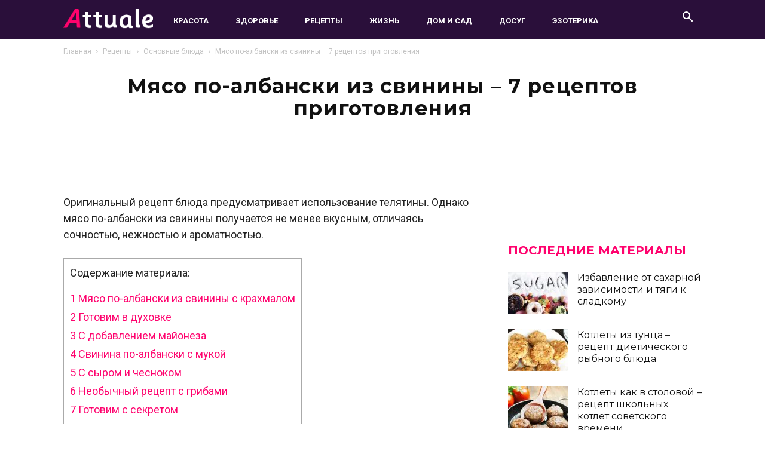

--- FILE ---
content_type: text/html; charset=UTF-8
request_url: https://attuale.ru/myaso-po-albanski-iz-svininy-7-retseptov-prigotovleniya/
body_size: 72285
content:
<!doctype html >
<html lang="ru-RU"
	prefix="og: https://ogp.me/ns#" >
<head>
<meta charset="UTF-8" />
<title>Мясо по-албански из свинины – 7 рецептов приготовления</title>
<meta name='wmail-verification' content='bb05328f6469156546e9d8ddbbcebc43' />
<meta property="fb:pages" content="1324522364298626" />	
<meta name="viewport" content="width=device-width, initial-scale=1.0">
  <meta property="og:image" content="https://attuale.ru/wp-content/uploads/2018/08/shnitzel.jpg" /><link rel="icon" type="image/png" href="https://attuale.ru/wp-content/uploads/2018/09/favicon-1.ico"><link rel="apple-touch-icon-precomposed" sizes="76x76" href="https://attuale.ru/wp-content/uploads/2018/09/76-01.png"/><link rel="apple-touch-icon-precomposed" sizes="120x120" href="https://attuale.ru/wp-content/uploads/2018/09/120-01.png"/><link rel="apple-touch-icon-precomposed" sizes="152x152" href="https://attuale.ru/wp-content/uploads/2018/09/152-01.png"/><link rel="apple-touch-icon-precomposed" sizes="114x114" href="https://attuale.ru/wp-content/uploads/2018/09/114-01.png"/><link rel="apple-touch-icon-precomposed" sizes="144x144" href="https://attuale.ru/wp-content/uploads/2018/09/144-01.png"/>
<!-- All In One SEO Pack 3.7.0ob_start_detected [-1,-1] -->
<meta name="description"  content="Оригинальный рецепт блюда предусматривает использование телятины. Однако мясо по-албански из свинины получается не менее вкусным, отличаясь сочностью, нежностью" />

<script type="application/ld+json" class="aioseop-schema">{"@context":"https://schema.org","@graph":[{"@type":"Organization","@id":"https://attuale.ru/#organization","url":"https://attuale.ru/","name":"Attuale.ru - Всё что актуально для женщины!","sameAs":[]},{"@type":"WebSite","@id":"https://attuale.ru/#website","url":"https://attuale.ru/","name":"Attuale.ru - Всё что актуально для женщины!","publisher":{"@id":"https://attuale.ru/#organization"}},{"@type":"WebPage","@id":"https://attuale.ru/myaso-po-albanski-iz-svininy-7-retseptov-prigotovleniya/#webpage","url":"https://attuale.ru/myaso-po-albanski-iz-svininy-7-retseptov-prigotovleniya/","inLanguage":"ru-RU","name":"Мясо по-албански из свинины - 7 рецептов приготовления","isPartOf":{"@id":"https://attuale.ru/#website"},"breadcrumb":{"@id":"https://attuale.ru/myaso-po-albanski-iz-svininy-7-retseptov-prigotovleniya/#breadcrumblist"},"image":{"@type":"ImageObject","@id":"https://attuale.ru/myaso-po-albanski-iz-svininy-7-retseptov-prigotovleniya/#primaryimage","url":"https://attuale.ru/wp-content/uploads/2018/08/shnitzel.jpg","width":1024,"height":640},"primaryImageOfPage":{"@id":"https://attuale.ru/myaso-po-albanski-iz-svininy-7-retseptov-prigotovleniya/#primaryimage"},"datePublished":"2018-08-07T10:59:53+03:00","dateModified":"2018-08-07T11:02:07+03:00"},{"@type":"Article","@id":"https://attuale.ru/myaso-po-albanski-iz-svininy-7-retseptov-prigotovleniya/#article","isPartOf":{"@id":"https://attuale.ru/myaso-po-albanski-iz-svininy-7-retseptov-prigotovleniya/#webpage"},"author":{"@id":"https://attuale.ru/author/galina/#author"},"headline":"Мясо по-албански из свинины &#8211; 7 рецептов приготовления","datePublished":"2018-08-07T10:59:53+03:00","dateModified":"2018-08-07T11:02:07+03:00","commentCount":0,"mainEntityOfPage":{"@id":"https://attuale.ru/myaso-po-albanski-iz-svininy-7-retseptov-prigotovleniya/#webpage"},"publisher":{"@id":"https://attuale.ru/#organization"},"articleSection":"Основные блюда, мясо по албански из свинины, мясо по албански из свинины рецепт, мясо по-албански из свинины","image":{"@type":"ImageObject","@id":"https://attuale.ru/myaso-po-albanski-iz-svininy-7-retseptov-prigotovleniya/#primaryimage","url":"https://attuale.ru/wp-content/uploads/2018/08/shnitzel.jpg","width":1024,"height":640}},{"@type":"Person","@id":"https://attuale.ru/author/galina/#author","name":"Галя","sameAs":[],"image":{"@type":"ImageObject","@id":"https://attuale.ru/#personlogo","url":"https://secure.gravatar.com/avatar/d220fa8921aac15483877cc122ef9074?s=96&d=mm&r=g","width":96,"height":96,"caption":"Галя"}},{"@type":"BreadcrumbList","@id":"https://attuale.ru/myaso-po-albanski-iz-svininy-7-retseptov-prigotovleniya/#breadcrumblist","itemListElement":[{"@type":"ListItem","position":1,"item":{"@type":"WebPage","@id":"https://attuale.ru/","url":"https://attuale.ru/","name":"Attuale.ru - Всё что актуально для женщины!"}},{"@type":"ListItem","position":2,"item":{"@type":"WebPage","@id":"https://attuale.ru/myaso-po-albanski-iz-svininy-7-retseptov-prigotovleniya/","url":"https://attuale.ru/myaso-po-albanski-iz-svininy-7-retseptov-prigotovleniya/","name":"Мясо по-албански из свинины - 7 рецептов приготовления"}}]}]}</script>
<link rel="canonical" href="https://attuale.ru/myaso-po-albanski-iz-svininy-7-retseptov-prigotovleniya/" />
<meta property="og:type" content="article" />
<meta property="og:title" content="Мясо по-албански из свинины – 7 рецептов приготовления" />
<meta property="og:description" content="Оригинальный рецепт блюда предусматривает использование телятины. Однако мясо по-албански из свинины получается не менее вкусным, отличаясь сочностью, нежностью и ароматностью. Мясо по-албански из" />
<meta property="og:url" content="https://attuale.ru/myaso-po-albanski-iz-svininy-7-retseptov-prigotovleniya/" />
<meta property="og:site_name" content="Attuale.ru - Всё, что актуально!" />
<meta property="og:image" content="https://attuale.ru/wp-content/uploads/2018/08/shnitzel-800x500.jpg" />
<meta property="fb:app_id" content="268293370264641" />
<meta property="article:published_time" content="2018-08-07T10:59:53Z" />
<meta property="article:modified_time" content="2018-08-07T11:02:07Z" />
<meta property="og:image:secure_url" content="https://attuale.ru/wp-content/uploads/2018/08/shnitzel-800x500.jpg" />
<meta name="twitter:card" content="summary" />
<meta name="twitter:title" content="Мясо по-албански из свинины – 7 рецептов приготовления" />
<meta name="twitter:description" content="Оригинальный рецепт блюда предусматривает использование телятины. Однако мясо по-албански из свинины получается не менее вкусным, отличаясь сочностью, нежностью и ароматностью. Мясо по-албански из" />
<meta name="twitter:image" content="https://attuale.ru/wp-content/uploads/2018/08/shnitzel-800x500.jpg" />
<!-- All In One SEO Pack -->
<link rel='dns-prefetch' href='//s.w.org' />
<link rel="alternate" type="application/rss+xml" title="Attuale.ru - Всё что актуально для женщины! &raquo; Лента" href="https://attuale.ru/feed/" />
<link rel="alternate" type="application/rss+xml" title="Attuale.ru - Всё что актуально для женщины! &raquo; Лента комментариев" href="https://attuale.ru/comments/feed/" />
<link rel="alternate" type="application/rss+xml" title="Attuale.ru - Всё что актуально для женщины! &raquo; Лента комментариев к &laquo;Мясо по-албански из свинины &#8211; 7 рецептов приготовления&raquo;" href="https://attuale.ru/myaso-po-albanski-iz-svininy-7-retseptov-prigotovleniya/feed/" />
		
		<style type="text/css">
img.wp-smiley,
img.emoji {
	display: inline !important;
	border: none !important;
	box-shadow: none !important;
	height: 1em !important;
	width: 1em !important;
	margin: 0 .07em !important;
	vertical-align: -0.1em !important;
	background: none !important;
	padding: 0 !important;
}
</style>
	<link rel='stylesheet' id='wp-block-library-css'  href='https://attuale.ru/wp-includes/css/dist/block-library/style.min.css?ver=5.5.1' type='text/css' media='all' />
<link rel='stylesheet' id='toc-screen-css'  href='https://attuale.ru/wp-content/plugins/table-of-contents-plus/screen.min.css?ver=2002' type='text/css' media='all' />
<link rel='stylesheet' id='tablepress-default-css'  href='https://attuale.ru/wp-content/plugins/tablepress/css/default.min.css?ver=1.12' type='text/css' media='all' />
<link rel='stylesheet' id='js_composer_front-css'  href='https://attuale.ru/wp-content/plugins/js_composer/assets/css/js_composer.min.css?ver=4.12.1' type='text/css' media='all' />
<link rel='stylesheet' id='td-theme-css'  href='https://attuale.ru/wp-content/themes/Newspaper/style.css?ver=9.6.1c' type='text/css' media='all' />
<link rel='stylesheet' id='td-theme-child-css'  href='https://attuale.ru/wp-content/themes/Newspaper-child/style.css?ver=9.6.1c' type='text/css' media='all' />
<link rel='stylesheet' id='td-theme-demo-style-css'  href='https://attuale.ru/wp-content/themes/Newspaper/includes/demos/what/demo_style.css?ver=9.6.1' type='text/css' media='all' />

<link rel="https://api.w.org/" href="https://attuale.ru/wp-json/" /><link rel="alternate" type="application/json" href="https://attuale.ru/wp-json/wp/v2/posts/111592" /><link rel="EditURI" type="application/rsd+xml" title="RSD" href="https://attuale.ru/xmlrpc.php?rsd" />
<link rel="wlwmanifest" type="application/wlwmanifest+xml" href="https://attuale.ru/wp-includes/wlwmanifest.xml" /> 
<link rel='prev' title='Хрен на зиму &#8211; 7 очень вкусных рецептов зимних заготовок' href='https://attuale.ru/hren-na-zimu-7-ochen-vkusnyh-retseptov-zimnih-zagotovok/' />
<link rel='next' title='Как засолить красную рыбу &#8211; 8 рецептов в домашних условиях' href='https://attuale.ru/kak-zasolit-krasnuyu-rybu-8-retseptov-v-domashnih-usloviyah/' />
<meta name="generator" content="WordPress 5.5.1" />
<link rel='shortlink' href='https://attuale.ru/?p=111592' />
<link rel="alternate" type="application/json+oembed" href="https://attuale.ru/wp-json/oembed/1.0/embed?url=https%3A%2F%2Fattuale.ru%2Fmyaso-po-albanski-iz-svininy-7-retseptov-prigotovleniya%2F" />
<link rel="alternate" type="text/xml+oembed" href="https://attuale.ru/wp-json/oembed/1.0/embed?url=https%3A%2F%2Fattuale.ru%2Fmyaso-po-albanski-iz-svininy-7-retseptov-prigotovleniya%2F&#038;format=xml" />
<style type="text/css"> .wprm-comment-rating svg { width: 18px !important; height: 18px !important; } img.wprm-comment-rating { width: 90px !important; height: 18px !important; } .wprm-comment-rating svg path { fill: #343434; } .wprm-comment-rating svg polygon { stroke: #343434; } .wprm-comment-ratings-container svg .wprm-star-full { fill: #343434; } .wprm-comment-ratings-container svg .wprm-star-empty { stroke: #343434; }</style><!--[if lt IE 9]><![endif]-->
    <meta name="generator" content="Powered by Visual Composer - drag and drop page builder for WordPress."/>
<!--[if lte IE 9]><link rel="stylesheet" type="text/css" href="https://attuale.ru/wp-content/plugins/js_composer/assets/css/vc_lte_ie9.min.css" media="screen"><![endif]--><!--[if IE  8]><link rel="stylesheet" type="text/css" href="https://attuale.ru/wp-content/plugins/js_composer/assets/css/vc-ie8.min.css" media="screen"><![endif]-->
<!-- JS generated by theme -->




<!-- Header style compiled by theme -->

<style>
    
.td-header-wrap .black-menu .sf-menu > .current-menu-item > a,
    .td-header-wrap .black-menu .sf-menu > .current-menu-ancestor > a,
    .td-header-wrap .black-menu .sf-menu > .current-category-ancestor > a,
    .td-header-wrap .black-menu .sf-menu > li > a:hover,
    .td-header-wrap .black-menu .sf-menu > .sfHover > a,
    .td-header-style-12 .td-header-menu-wrap-full,
    .sf-menu > .current-menu-item > a:after,
    .sf-menu > .current-menu-ancestor > a:after,
    .sf-menu > .current-category-ancestor > a:after,
    .sf-menu > li:hover > a:after,
    .sf-menu > .sfHover > a:after,
    .td-header-style-12 .td-affix,
    .header-search-wrap .td-drop-down-search:after,
    .header-search-wrap .td-drop-down-search .btn:hover,
    input[type=submit]:hover,
    .td-read-more a,
    .td-post-category:hover,
    .td-grid-style-1.td-hover-1 .td-big-grid-post:hover .td-post-category,
    .td-grid-style-5.td-hover-1 .td-big-grid-post:hover .td-post-category,
    .td_top_authors .td-active .td-author-post-count,
    .td_top_authors .td-active .td-author-comments-count,
    .td_top_authors .td_mod_wrap:hover .td-author-post-count,
    .td_top_authors .td_mod_wrap:hover .td-author-comments-count,
    .td-404-sub-sub-title a:hover,
    .td-search-form-widget .wpb_button:hover,
    .td-rating-bar-wrap div,
    .td_category_template_3 .td-current-sub-category,
    .dropcap,
    .td_wrapper_video_playlist .td_video_controls_playlist_wrapper,
    .wpb_default,
    .wpb_default:hover,
    .td-left-smart-list:hover,
    .td-right-smart-list:hover,
    .woocommerce-checkout .woocommerce input.button:hover,
    .woocommerce-page .woocommerce a.button:hover,
    .woocommerce-account div.woocommerce .button:hover,
    #bbpress-forums button:hover,
    .bbp_widget_login .button:hover,
    .td-footer-wrapper .td-post-category,
    .td-footer-wrapper .widget_product_search input[type="submit"]:hover,
    .woocommerce .product a.button:hover,
    .woocommerce .product #respond input#submit:hover,
    .woocommerce .checkout input#place_order:hover,
    .woocommerce .woocommerce.widget .button:hover,
    .single-product .product .summary .cart .button:hover,
    .woocommerce-cart .woocommerce table.cart .button:hover,
    .woocommerce-cart .woocommerce .shipping-calculator-form .button:hover,
    .td-next-prev-wrap a:hover,
    .td-load-more-wrap a:hover,
    .td-post-small-box a:hover,
    .page-nav .current,
    .page-nav:first-child > div,
    .td_category_template_8 .td-category-header .td-category a.td-current-sub-category,
    .td_category_template_4 .td-category-siblings .td-category a:hover,
    #bbpress-forums .bbp-pagination .current,
    #bbpress-forums #bbp-single-user-details #bbp-user-navigation li.current a,
    .td-theme-slider:hover .slide-meta-cat a,
    a.vc_btn-black:hover,
    .td-trending-now-wrapper:hover .td-trending-now-title,
    .td-scroll-up,
    .td-smart-list-button:hover,
    .td-weather-information:before,
    .td-weather-week:before,
    .td_block_exchange .td-exchange-header:before,
    .td_block_big_grid_9.td-grid-style-1 .td-post-category,
    .td_block_big_grid_9.td-grid-style-5 .td-post-category,
    .td-grid-style-6.td-hover-1 .td-module-thumb:after,
    .td-pulldown-syle-2 .td-subcat-dropdown ul:after,
    .td_block_template_9 .td-block-title:after,
    .td_block_template_15 .td-block-title:before,
    div.wpforms-container .wpforms-form div.wpforms-submit-container button[type=submit] {
        background-color: #ff036e;
    }

    .td_block_template_4 .td-related-title .td-cur-simple-item:before {
        border-color: #ff036e transparent transparent transparent !important;
    }

    .woocommerce .woocommerce-message .button:hover,
    .woocommerce .woocommerce-error .button:hover,
    .woocommerce .woocommerce-info .button:hover {
        background-color: #ff036e !important;
    }
    
    
    .td_block_template_4 .td-related-title .td-cur-simple-item,
    .td_block_template_3 .td-related-title .td-cur-simple-item,
    .td_block_template_9 .td-related-title:after {
        background-color: #ff036e;
    }

    .woocommerce .product .onsale,
    .woocommerce.widget .ui-slider .ui-slider-handle {
        background: none #ff036e;
    }

    .woocommerce.widget.widget_layered_nav_filters ul li a {
        background: none repeat scroll 0 0 #ff036e !important;
    }

    a,
    cite a:hover,
    .td_mega_menu_sub_cats .cur-sub-cat,
    .td-mega-span h3 a:hover,
    .td_mod_mega_menu:hover .entry-title a,
    .header-search-wrap .result-msg a:hover,
    .td-header-top-menu .td-drop-down-search .td_module_wrap:hover .entry-title a,
    .td-header-top-menu .td-icon-search:hover,
    .td-header-wrap .result-msg a:hover,
    .top-header-menu li a:hover,
    .top-header-menu .current-menu-item > a,
    .top-header-menu .current-menu-ancestor > a,
    .top-header-menu .current-category-ancestor > a,
    .td-social-icon-wrap > a:hover,
    .td-header-sp-top-widget .td-social-icon-wrap a:hover,
    .td-page-content blockquote p,
    .td-post-content blockquote p,
    .mce-content-body blockquote p,
    .comment-content blockquote p,
    .wpb_text_column blockquote p,
    .td_block_text_with_title blockquote p,
    .td_module_wrap:hover .entry-title a,
    .td-subcat-filter .td-subcat-list a:hover,
    .td-subcat-filter .td-subcat-dropdown a:hover,
    .td_quote_on_blocks,
    .dropcap2,
    .dropcap3,
    .td_top_authors .td-active .td-authors-name a,
    .td_top_authors .td_mod_wrap:hover .td-authors-name a,
    .td-post-next-prev-content a:hover,
    .author-box-wrap .td-author-social a:hover,
    .td-author-name a:hover,
    .td-author-url a:hover,
    .td_mod_related_posts:hover h3 > a,
    .td-post-template-11 .td-related-title .td-related-left:hover,
    .td-post-template-11 .td-related-title .td-related-right:hover,
    .td-post-template-11 .td-related-title .td-cur-simple-item,
    .td-post-template-11 .td_block_related_posts .td-next-prev-wrap a:hover,
    .comment-reply-link:hover,
    .logged-in-as a:hover,
    #cancel-comment-reply-link:hover,
    .td-search-query,
    .td-category-header .td-pulldown-category-filter-link:hover,
    .td-category-siblings .td-subcat-dropdown a:hover,
    .td-category-siblings .td-subcat-dropdown a.td-current-sub-category,
    .widget a:hover,
    .td_wp_recentcomments a:hover,
    .archive .widget_archive .current,
    .archive .widget_archive .current a,
    .widget_calendar tfoot a:hover,
    .woocommerce a.added_to_cart:hover,
    .woocommerce-account .woocommerce-MyAccount-navigation a:hover,
    #bbpress-forums li.bbp-header .bbp-reply-content span a:hover,
    #bbpress-forums .bbp-forum-freshness a:hover,
    #bbpress-forums .bbp-topic-freshness a:hover,
    #bbpress-forums .bbp-forums-list li a:hover,
    #bbpress-forums .bbp-forum-title:hover,
    #bbpress-forums .bbp-topic-permalink:hover,
    #bbpress-forums .bbp-topic-started-by a:hover,
    #bbpress-forums .bbp-topic-started-in a:hover,
    #bbpress-forums .bbp-body .super-sticky li.bbp-topic-title .bbp-topic-permalink,
    #bbpress-forums .bbp-body .sticky li.bbp-topic-title .bbp-topic-permalink,
    .widget_display_replies .bbp-author-name,
    .widget_display_topics .bbp-author-name,
    .footer-text-wrap .footer-email-wrap a,
    .td-subfooter-menu li a:hover,
    .footer-social-wrap a:hover,
    a.vc_btn-black:hover,
    .td-smart-list-dropdown-wrap .td-smart-list-button:hover,
    .td_module_17 .td-read-more a:hover,
    .td_module_18 .td-read-more a:hover,
    .td_module_19 .td-post-author-name a:hover,
    .td-instagram-user a,
    .td-pulldown-syle-2 .td-subcat-dropdown:hover .td-subcat-more span,
    .td-pulldown-syle-2 .td-subcat-dropdown:hover .td-subcat-more i,
    .td-pulldown-syle-3 .td-subcat-dropdown:hover .td-subcat-more span,
    .td-pulldown-syle-3 .td-subcat-dropdown:hover .td-subcat-more i,
    .td-block-title-wrap .td-wrapper-pulldown-filter .td-pulldown-filter-display-option:hover,
    .td-block-title-wrap .td-wrapper-pulldown-filter .td-pulldown-filter-display-option:hover i,
    .td-block-title-wrap .td-wrapper-pulldown-filter .td-pulldown-filter-link:hover,
    .td-block-title-wrap .td-wrapper-pulldown-filter .td-pulldown-filter-item .td-cur-simple-item,
    .td_block_template_2 .td-related-title .td-cur-simple-item,
    .td_block_template_5 .td-related-title .td-cur-simple-item,
    .td_block_template_6 .td-related-title .td-cur-simple-item,
    .td_block_template_7 .td-related-title .td-cur-simple-item,
    .td_block_template_8 .td-related-title .td-cur-simple-item,
    .td_block_template_9 .td-related-title .td-cur-simple-item,
    .td_block_template_10 .td-related-title .td-cur-simple-item,
    .td_block_template_11 .td-related-title .td-cur-simple-item,
    .td_block_template_12 .td-related-title .td-cur-simple-item,
    .td_block_template_13 .td-related-title .td-cur-simple-item,
    .td_block_template_14 .td-related-title .td-cur-simple-item,
    .td_block_template_15 .td-related-title .td-cur-simple-item,
    .td_block_template_16 .td-related-title .td-cur-simple-item,
    .td_block_template_17 .td-related-title .td-cur-simple-item,
    .td-theme-wrap .sf-menu ul .td-menu-item > a:hover,
    .td-theme-wrap .sf-menu ul .sfHover > a,
    .td-theme-wrap .sf-menu ul .current-menu-ancestor > a,
    .td-theme-wrap .sf-menu ul .current-category-ancestor > a,
    .td-theme-wrap .sf-menu ul .current-menu-item > a,
    .td_outlined_btn,
     .td_block_categories_tags .td-ct-item:hover {
        color: #ff036e;
    }

    a.vc_btn-black.vc_btn_square_outlined:hover,
    a.vc_btn-black.vc_btn_outlined:hover,
    .td-mega-menu-page .wpb_content_element ul li a:hover,
    .td-theme-wrap .td-aj-search-results .td_module_wrap:hover .entry-title a,
    .td-theme-wrap .header-search-wrap .result-msg a:hover {
        color: #ff036e !important;
    }

    .td-next-prev-wrap a:hover,
    .td-load-more-wrap a:hover,
    .td-post-small-box a:hover,
    .page-nav .current,
    .page-nav:first-child > div,
    .td_category_template_8 .td-category-header .td-category a.td-current-sub-category,
    .td_category_template_4 .td-category-siblings .td-category a:hover,
    #bbpress-forums .bbp-pagination .current,
    .post .td_quote_box,
    .page .td_quote_box,
    a.vc_btn-black:hover,
    .td_block_template_5 .td-block-title > *,
    .td_outlined_btn {
        border-color: #ff036e;
    }

    .td_wrapper_video_playlist .td_video_currently_playing:after {
        border-color: #ff036e !important;
    }

    .header-search-wrap .td-drop-down-search:before {
        border-color: transparent transparent #ff036e transparent;
    }

    .block-title > span,
    .block-title > a,
    .block-title > label,
    .widgettitle,
    .widgettitle:after,
    .td-trending-now-title,
    .td-trending-now-wrapper:hover .td-trending-now-title,
    .wpb_tabs li.ui-tabs-active a,
    .wpb_tabs li:hover a,
    .vc_tta-container .vc_tta-color-grey.vc_tta-tabs-position-top.vc_tta-style-classic .vc_tta-tabs-container .vc_tta-tab.vc_active > a,
    .vc_tta-container .vc_tta-color-grey.vc_tta-tabs-position-top.vc_tta-style-classic .vc_tta-tabs-container .vc_tta-tab:hover > a,
    .td_block_template_1 .td-related-title .td-cur-simple-item,
    .woocommerce .product .products h2:not(.woocommerce-loop-product__title),
    .td-subcat-filter .td-subcat-dropdown:hover .td-subcat-more, 
    .td_3D_btn,
    .td_shadow_btn,
    .td_default_btn,
    .td_round_btn, 
    .td_outlined_btn:hover {
    	background-color: #ff036e;
    }

    .woocommerce div.product .woocommerce-tabs ul.tabs li.active {
    	background-color: #ff036e !important;
    }

    .block-title,
    .td_block_template_1 .td-related-title,
    .wpb_tabs .wpb_tabs_nav,
    .vc_tta-container .vc_tta-color-grey.vc_tta-tabs-position-top.vc_tta-style-classic .vc_tta-tabs-container,
    .woocommerce div.product .woocommerce-tabs ul.tabs:before {
        border-color: #ff036e;
    }
    .td_block_wrap .td-subcat-item a.td-cur-simple-item {
	    color: #ff036e;
	}


    
    .td-grid-style-4 .entry-title
    {
        background-color: rgba(255, 3, 110, 0.7);
    }

    
    .td-theme-wrap .block-title > span,
    .td-theme-wrap .block-title > span > a,
    .td-theme-wrap .widget_rss .block-title .rsswidget,
    .td-theme-wrap .block-title > a,
    .widgettitle,
    .widgettitle > a,
    .td-trending-now-title,
    .wpb_tabs li.ui-tabs-active a,
    .wpb_tabs li:hover a,
    .vc_tta-container .vc_tta-color-grey.vc_tta-tabs-position-top.vc_tta-style-classic .vc_tta-tabs-container .vc_tta-tab.vc_active > a,
    .vc_tta-container .vc_tta-color-grey.vc_tta-tabs-position-top.vc_tta-style-classic .vc_tta-tabs-container .vc_tta-tab:hover > a,
    .td-related-title .td-cur-simple-item,
    .woocommerce div.product .woocommerce-tabs ul.tabs li.active,
    .woocommerce .product .products h2:not(.woocommerce-loop-product__title),
    .td-theme-wrap .td_block_template_2 .td-block-title > *,
    .td-theme-wrap .td_block_template_3 .td-block-title > *,
    .td-theme-wrap .td_block_template_4 .td-block-title > *,
    .td-theme-wrap .td_block_template_5 .td-block-title > *,
    .td-theme-wrap .td_block_template_6 .td-block-title > *,
    .td-theme-wrap .td_block_template_6 .td-block-title:before,
    .td-theme-wrap .td_block_template_7 .td-block-title > *,
    .td-theme-wrap .td_block_template_8 .td-block-title > *,
    .td-theme-wrap .td_block_template_9 .td-block-title > *,
    .td-theme-wrap .td_block_template_10 .td-block-title > *,
    .td-theme-wrap .td_block_template_11 .td-block-title > *,
    .td-theme-wrap .td_block_template_12 .td-block-title > *,
    .td-theme-wrap .td_block_template_13 .td-block-title > span,
    .td-theme-wrap .td_block_template_13 .td-block-title > a,
    .td-theme-wrap .td_block_template_14 .td-block-title > *,
    .td-theme-wrap .td_block_template_14 .td-block-title-wrap .td-wrapper-pulldown-filter .td-pulldown-filter-display-option,
    .td-theme-wrap .td_block_template_14 .td-block-title-wrap .td-wrapper-pulldown-filter .td-pulldown-filter-display-option i,
    .td-theme-wrap .td_block_template_14 .td-block-title-wrap .td-wrapper-pulldown-filter .td-pulldown-filter-display-option:hover,
    .td-theme-wrap .td_block_template_14 .td-block-title-wrap .td-wrapper-pulldown-filter .td-pulldown-filter-display-option:hover i,
    .td-theme-wrap .td_block_template_15 .td-block-title > *,
    .td-theme-wrap .td_block_template_15 .td-block-title-wrap .td-wrapper-pulldown-filter,
    .td-theme-wrap .td_block_template_15 .td-block-title-wrap .td-wrapper-pulldown-filter i,
    .td-theme-wrap .td_block_template_16 .td-block-title > *,
    .td-theme-wrap .td_block_template_17 .td-block-title > * {
    	color: #ff036e;
    }


    
    .td-header-wrap .td-header-menu-wrap-full,
    .td-header-menu-wrap.td-affix,
    .td-header-style-3 .td-header-main-menu,
    .td-header-style-3 .td-affix .td-header-main-menu,
    .td-header-style-4 .td-header-main-menu,
    .td-header-style-4 .td-affix .td-header-main-menu,
    .td-header-style-8 .td-header-menu-wrap.td-affix,
    .td-header-style-8 .td-header-top-menu-full {
		background-color: #2a0f3a;
    }


    .td-boxed-layout .td-header-style-3 .td-header-menu-wrap,
    .td-boxed-layout .td-header-style-4 .td-header-menu-wrap,
    .td-header-style-3 .td_stretch_content .td-header-menu-wrap,
    .td-header-style-4 .td_stretch_content .td-header-menu-wrap {
    	background-color: #2a0f3a !important;
    }


    @media (min-width: 1019px) {
        .td-header-style-1 .td-header-sp-recs,
        .td-header-style-1 .td-header-sp-logo {
            margin-bottom: 28px;
        }
    }

    @media (min-width: 768px) and (max-width: 1018px) {
        .td-header-style-1 .td-header-sp-recs,
        .td-header-style-1 .td-header-sp-logo {
            margin-bottom: 14px;
        }
    }

    .td-header-style-7 .td-header-top-menu {
        border-bottom: none;
    }
    
    
    
    .sf-menu > .current-menu-item > a:after,
    .sf-menu > .current-menu-ancestor > a:after,
    .sf-menu > .current-category-ancestor > a:after,
    .sf-menu > li:hover > a:after,
    .sf-menu > .sfHover > a:after,
    .td_block_mega_menu .td-next-prev-wrap a:hover,
    .td-mega-span .td-post-category:hover,
    .td-header-wrap .black-menu .sf-menu > li > a:hover,
    .td-header-wrap .black-menu .sf-menu > .current-menu-ancestor > a,
    .td-header-wrap .black-menu .sf-menu > .sfHover > a,
    .td-header-wrap .black-menu .sf-menu > .current-menu-item > a,
    .td-header-wrap .black-menu .sf-menu > .current-menu-ancestor > a,
    .td-header-wrap .black-menu .sf-menu > .current-category-ancestor > a {
        background-color: #ff036e;
    }


    .td_block_mega_menu .td-next-prev-wrap a:hover {
        border-color: #ff036e;
    }

    .header-search-wrap .td-drop-down-search:before {
        border-color: transparent transparent #ff036e transparent;
    }

    .td_mega_menu_sub_cats .cur-sub-cat,
    .td_mod_mega_menu:hover .entry-title a,
    .td-theme-wrap .sf-menu ul .td-menu-item > a:hover,
    .td-theme-wrap .sf-menu ul .sfHover > a,
    .td-theme-wrap .sf-menu ul .current-menu-ancestor > a,
    .td-theme-wrap .sf-menu ul .current-category-ancestor > a,
    .td-theme-wrap .sf-menu ul .current-menu-item > a {
        color: #ff036e;
    }
    
    
    
    .td-header-wrap .td-header-menu-wrap .sf-menu > li > a,
    .td-header-wrap .td-header-menu-social .td-social-icon-wrap a,
    .td-header-style-4 .td-header-menu-social .td-social-icon-wrap i,
    .td-header-style-5 .td-header-menu-social .td-social-icon-wrap i,
    .td-header-style-6 .td-header-menu-social .td-social-icon-wrap i,
    .td-header-style-12 .td-header-menu-social .td-social-icon-wrap i,
    .td-header-wrap .header-search-wrap #td-header-search-button .td-icon-search {
        color: #ffffff;
    }
    .td-header-wrap .td-header-menu-social + .td-search-wrapper #td-header-search-button:before {
      background-color: #ffffff;
    }
    
    
    @media (max-width: 767px) {
        body .td-header-wrap .td-header-main-menu {
            background-color: #2a0f3a !important;
        }
    }


    
    .td-menu-background:before,
    .td-search-background:before {
        background: #3a112e;
        background: -moz-linear-gradient(top, #3a112e 0%, #e2285a 100%);
        background: -webkit-gradient(left top, left bottom, color-stop(0%, #3a112e), color-stop(100%, #e2285a));
        background: -webkit-linear-gradient(top, #3a112e 0%, #e2285a 100%);
        background: -o-linear-gradient(top, #3a112e 0%, #e2285a 100%);
        background: -ms-linear-gradient(top, #3a112e 0%, #e2285a 100%);
        background: linear-gradient(to bottom, #3a112e 0%, #e2285a 100%);
        filter: progid:DXImageTransform.Microsoft.gradient( startColorstr='#3a112e', endColorstr='#e2285a', GradientType=0 );
    }

    
    .td-banner-wrap-full,
    .td-header-style-11 .td-logo-wrap-full {
        background-color: #2a0f3a;
    }

    .td-header-style-11 .td-logo-wrap-full {
        border-bottom: 0;
    }

    @media (min-width: 1019px) {
        .td-header-style-2 .td-header-sp-recs,
        .td-header-style-5 .td-a-rec-id-header > div,
        .td-header-style-5 .td-g-rec-id-header > .adsbygoogle,
        .td-header-style-6 .td-a-rec-id-header > div,
        .td-header-style-6 .td-g-rec-id-header > .adsbygoogle,
        .td-header-style-7 .td-a-rec-id-header > div,
        .td-header-style-7 .td-g-rec-id-header > .adsbygoogle,
        .td-header-style-8 .td-a-rec-id-header > div,
        .td-header-style-8 .td-g-rec-id-header > .adsbygoogle,
        .td-header-style-12 .td-a-rec-id-header > div,
        .td-header-style-12 .td-g-rec-id-header > .adsbygoogle {
            margin-bottom: 24px !important;
        }
    }

    @media (min-width: 768px) and (max-width: 1018px) {
        .td-header-style-2 .td-header-sp-recs,
        .td-header-style-5 .td-a-rec-id-header > div,
        .td-header-style-5 .td-g-rec-id-header > .adsbygoogle,
        .td-header-style-6 .td-a-rec-id-header > div,
        .td-header-style-6 .td-g-rec-id-header > .adsbygoogle,
        .td-header-style-7 .td-a-rec-id-header > div,
        .td-header-style-7 .td-g-rec-id-header > .adsbygoogle,
        .td-header-style-8 .td-a-rec-id-header > div,
        .td-header-style-8 .td-g-rec-id-header > .adsbygoogle,
        .td-header-style-12 .td-a-rec-id-header > div,
        .td-header-style-12 .td-g-rec-id-header > .adsbygoogle {
            margin-bottom: 14px !important;
        }
    }

     
    .td-footer-wrapper,
    .td-footer-wrapper .td_block_template_7 .td-block-title > *,
    .td-footer-wrapper .td_block_template_17 .td-block-title,
    .td-footer-wrapper .td-block-title-wrap .td-wrapper-pulldown-filter {
        background-color: #2a0f3a;
    }

    
    .td-sub-footer-container {
        background-color: #2a0f3a;
    }

    
    .td-sub-footer-container,
    .td-subfooter-menu li a {
        color: #ffffff;
    }

    
    .td-subfooter-menu li a:hover {
        color: #d6d6d6;
    }


    
    ul.sf-menu > .td-menu-item > a,
    .td-theme-wrap .td-header-menu-social {
        font-size:13px;
	font-weight:bold;
	text-transform:uppercase;
	
    }
    
    .sf-menu ul .td-menu-item a {
        font-size:14px;
	line-height:18px;
	font-weight:bold;
	text-transform:uppercase;
	
    }
	
    .td_mod_mega_menu .item-details a {
        font-size:14px;
	line-height:21px;
	font-weight:bold;
	text-transform:uppercase;
	
    }
    
    .td_mega_menu_sub_cats .block-mega-child-cats a {
        font-size:14px;
	line-height:18px;
	font-weight:bold;
	text-transform:uppercase;
	
    }
    
    .td-mobile-content .td-mobile-main-menu > li > a {
        font-weight:bold;
	text-transform:uppercase;
	
    }
    
    .td-mobile-content .sub-menu a {
        font-weight:bold;
	text-transform:uppercase;
	
    }
    
    .block-title > span,
    .block-title > a,
    .widgettitle,
    .td-trending-now-title,
    .wpb_tabs li a,
    .vc_tta-container .vc_tta-color-grey.vc_tta-tabs-position-top.vc_tta-style-classic .vc_tta-tabs-container .vc_tta-tab > a,
    .td-theme-wrap .td-related-title a,
    .woocommerce div.product .woocommerce-tabs ul.tabs li a,
    .woocommerce .product .products h2:not(.woocommerce-loop-product__title),
    .td-theme-wrap .td-block-title {
        font-size:20px;
	font-weight:bold;
	text-transform:uppercase;
	
    }
    
    .td-big-grid-meta .td-post-category,
    .td_module_wrap .td-post-category,
    .td-module-image .td-post-category {
        font-size:18px;
	font-weight:bold;
	text-transform:uppercase;
	
    }
    
    .td-excerpt,
    .td_module_14 .td-excerpt {
        font-size:16px;
	
    }


	
    .td_module_3 .td-module-title {
    	font-size:26px;
	line-height:26px;
	font-weight:800;
	text-transform:uppercase;
	
    }
    
    .td_module_6 .td-module-title {
    	font-size:16px;
	line-height:20px;
	font-style:normal;
	font-weight:800;
	
    }
    
    .td_module_11 .td-module-title {
    	font-size:28px;
	line-height:36px;
	font-weight:800;
	text-transform:uppercase;
	
    }
    
    .td_module_18 .td-module-title {
    	font-size:50px;
	line-height:50px;
	font-weight:800;
	text-transform:uppercase;
	
    }
    
    .td_block_trending_now .entry-title {
    	font-size:16px;
	font-weight:bold;
	text-transform:uppercase;
	
    }
    
    .td-big-grid-post.td-big-thumb .td-big-grid-meta,
    .td-big-thumb .td-big-grid-meta .entry-title {
        font-size:36px;
	line-height:36px;
	font-weight:bold;
	text-transform:uppercase;
	
    }
    
    .td-post-template-default .td-post-header .entry-title {
        font-size:32px;
	line-height:46px;
	font-weight:800;
	text-transform:uppercase;
	
    }
    
    .td-post-template-1 .td-post-header .entry-title {
        font-weight:bold;
	text-transform:uppercase;
	
    }
    
    .td-post-template-2 .td-post-header .entry-title {
        font-size:32px;
	line-height:46px;
	font-weight:bold;
	text-transform:uppercase;
	
    }
    
    .td-post-template-3 .td-post-header .entry-title {
        font-weight:bold;
	text-transform:uppercase;
	
    }
    
    .td-post-template-4 .td-post-header .entry-title {
        font-weight:bold;
	text-transform:uppercase;
	
    }
    
    .td-post-template-5 .td-post-header .entry-title {
        font-weight:bold;
	text-transform:uppercase;
	
    }
    
    .td-post-template-6 .td-post-header .entry-title {
        font-weight:bold;
	text-transform:uppercase;
	
    }
    
    .td-post-template-7 .td-post-header .entry-title {
        font-weight:bold;
	text-transform:uppercase;
	
    }
    
    .td-post-template-8 .td-post-header .entry-title {
        font-weight:bold;
	text-transform:uppercase;
	
    }
    
    .td-post-template-9 .td-post-header .entry-title {
        font-weight:bold;
	text-transform:uppercase;
	
    }
    
    .td-post-template-10 .td-post-header .entry-title {
        font-weight:bold;
	text-transform:uppercase;
	
    }
    
    .td-post-template-11 .td-post-header .entry-title {
        font-weight:bold;
	text-transform:uppercase;
	
    }
    
    .td-post-template-12 .td-post-header .entry-title {
        font-size:38px;
	line-height:46px;
	font-weight:800;
	text-transform:uppercase;
	
    }
    
    .td-post-template-13 .td-post-header .entry-title {
        font-weight:bold;
	text-transform:uppercase;
	
    }





	
    .td-post-content p,
    .td-post-content {
        font-family:Roboto;
	font-size:18px;
	line-height:28px;
	text-transform:none;
	
    }
    
    .post blockquote p,
    .page blockquote p,
    .td-post-text-content blockquote p {
        font-size:24px;
	text-transform:none;
	
    }
    
    .post .td_quote_box p,
    .page .td_quote_box p {
        font-size:20px;
	line-height:30px;
	
    }
    
    .td-post-content li {
        font-size:18px;
	
    }
    
    .td-post-content h1 {
        font-weight:800;
	
    }
    
    .td-post-content h2 {
        font-weight:500;
	
    }
    
    .td-post-content h4 {
        font-weight:500;
	
    }
    
    .post .td-post-next-prev-content a {
        font-size:16px;
	font-weight:bold;
	text-transform:uppercase;
	
    }
    
    .post .author-box-wrap .td-author-name a {
        font-weight:bold;
	text-transform:uppercase;
	
    }
    
    .td_block_related_posts .entry-title a {
        font-size:16px;
	font-weight:bold;
	text-transform:uppercase;
	
    }
    
	.wp-caption-text,
	.wp-caption-dd,
	 .wp-block-image figcaption {
		font-size:14px;
	
	}
    
    .widget_archive a,
    .widget_calendar,
    .widget_categories a,
    .widget_nav_menu a,
    .widget_meta a,
    .widget_pages a,
    .widget_recent_comments a,
    .widget_recent_entries a,
    .widget_text .textwidget,
    .widget_tag_cloud a,
    .widget_search input,
    .woocommerce .product-categories a,
    .widget_display_forums a,
    .widget_display_replies a,
    .widget_display_topics a,
    .widget_display_views a,
    .widget_display_stats {
    	font-weight:bold;
	text-transform:uppercase;
	
    }



/* Style generated by theme for demo: what */

.td-what .td_module_3 .td-module-image .td-post-category,
    	.td-what .td_module_11 .td-post-category,
    	.td-what .td_module_18 .td-post-category,
    	.td-what .td_module_18 .td-post-category:hover,
    	.td-what .td-related-title .td-cur-simple-item:hover,
    	.td-what .td_block_template_1 .td-related-title a:hover,
    	.td-what .td_block_template_1 .td-related-title .td-cur-simple-item {
			color: #ff036e;
		}

		
		.td-what .td-header-style-6 .black-menu .sf-menu > li > a:hover,
	    .td-what .td-header-style-6 .black-menu .sf-menu > .sfHover > a,
	    .td-what .td-header-style-6 .black-menu .sf-menu > .current-menu-item > a,
	    .td-what .td-header-style-6 .black-menu .sf-menu > .current-menu-ancestor > a,
	    .td-what .td-header-style-6 .black-menu .sf-menu > .current-category-ancestor > a {
	    	color: #ff036e;
	    }
</style>



<script type="application/ld+json">
    {
        "@context": "http://schema.org",
        "@type": "BreadcrumbList",
        "itemListElement": [
            {
                "@type": "ListItem",
                "position": 1,
                "item": {
                    "@type": "WebSite",
                    "@id": "https://attuale.ru/",
                    "name": "Главная"
                }
            },
            {
                "@type": "ListItem",
                "position": 2,
                    "item": {
                    "@type": "WebPage",
                    "@id": "https://attuale.ru/flow/recepty/",
                    "name": "Рецепты"
                }
            }
            ,{
                "@type": "ListItem",
                "position": 3,
                    "item": {
                    "@type": "WebPage",
                    "@id": "https://attuale.ru/flow/recepty/vtorye-bljuda/",
                    "name": "Основные блюда"                                
                }
            }
            ,{
                "@type": "ListItem",
                "position": 4,
                    "item": {
                    "@type": "WebPage",
                    "@id": "https://attuale.ru/myaso-po-albanski-iz-svininy-7-retseptov-prigotovleniya/",
                    "name": "Мясо по-албански из свинины &#8211; 7 рецептов приготовления"                                
                }
            }    
        ]
    }
</script>
<noscript><style type="text/css"> .wpb_animate_when_almost_visible { opacity: 1; }</style></noscript><style>
.ai-viewports                 {--ai: 1;}
.ai-viewport-3                { display: none !important;}
.ai-viewport-2                { display: none !important;}
.ai-viewport-1                { display: inherit !important;}
.ai-viewport-0                { display: none !important;}
@media (min-width: 750px) and (max-width: 979px) {
.ai-viewport-1                { display: none !important;}
.ai-viewport-2                { display: inherit !important;}
}
@media (max-width: 749px) {
.ai-viewport-1                { display: none !important;}
.ai-viewport-3                { display: inherit !important;}
}
</style>
<!-- Google Tag Manager -->

<!-- End Google Tag Manager -->  


<link href="https://fonts.googleapis.com/css?family=Roboto:400,700|Montserrat:400,700|Source+Serif+Pro" rel="stylesheet">
<!--AdFox-->

<meta name="zefir-verification" content="5768131f867d2de760505c3d46853dbb" />
	
	


  
	

<!-- Yandex.Metrika counter --> <!-- /Yandex.Metrika counter -->

 

 
 
 <style>
.demilazyload1 {
width: 1px !important;
height:1px !important;;
}

.td-scroll-up {
    cursor: pointer;
    position: fixed;
    bottom: 4px;
    right: 5px;
    width: 40px;
    height: 40px;
    background-color: #4db2ec;
    z-index: 9999;
    transform: translate3d(0,70px,0);
    -webkit-transform: translate3d(0,70px,0);
    -moz-transform: translate3d(0,70px,0);
    -ms-transform: translate3d(0,70px,0);
    -o-transform: translate3d(0,70px,0);
    -webkit-transition: transform 0.4s cubic-bezier(.55,0,.1,1) 0s;
    -moz-transition: transform 0.4s cubic-bezier(.55,0,.1,1) 0s;
    -o-transition: transform 0.4s cubic-bezier(.55,0,.1,1) 0s;
    transition: transform 0.4s cubic-bezier(.55,0,.1,1) 0s;
}

.td-main-menu-logo img  {
max-width: 150px;
}

.sf-menu a {
    padding-right: 31px !important;
    min-width: 1px;
}

</style>


 </head>
 

<body data-rsssl=1 class="post-template-default single single-post postid-111592 single-format-standard myaso-po-albanski-iz-svininy-7-retseptov-prigotovleniya global-block-template-1 td-what single_template_12 wpb-js-composer js-comp-ver-4.12.1 vc_responsive td-full-layout" itemscope="itemscope" itemtype="https://schema.org/WebPage">
<!-- Google Tag Manager (noscript) -->
<noscript><iframe src="https://www.googletagmanager.com/ns.html?id=GTM-W5R2XZC"
height="0" width="0" style="display:none;visibility:hidden"></iframe></noscript>
<!-- End Google Tag Manager (noscript) -->


        <div class="td-scroll-up"><i class="td-icon-menu-up"></i></div>
    
    <div class="td-menu-background"></div>
<div id="td-mobile-nav">
    <div class="td-mobile-container">
        <!-- mobile menu top section -->
        <div class="td-menu-socials-wrap">
            <!-- socials -->
            <div class="td-menu-socials">
                
        <span class="td-social-icon-wrap">
            <a target="_blank" href="http://facebook.com/Attuale.ru/" title="Facebook">
                <i class="td-icon-font td-icon-facebook"></i>
            </a>
        </span>
        <span class="td-social-icon-wrap">
            <a target="_blank" href="https://ok.ru/group/59319315726378" title="Mail">
                <i class="td-icon-font td-icon-mail-1"></i>
            </a>
        </span>
        <span class="td-social-icon-wrap">
            <a target="_blank" href="https://www.pinterest.ru/Attuale_ru/" title="Pinterest">
                <i class="td-icon-font td-icon-pinterest"></i>
            </a>
        </span>
        <span class="td-social-icon-wrap">
            <a target="_blank" href="https://attuale.ru/feed/" title="RSS">
                <i class="td-icon-font td-icon-rss"></i>
            </a>
        </span>
        <span class="td-social-icon-wrap">
            <a target="_blank" href="https://vk.com/attuale" title="VKontakte">
                <i class="td-icon-font td-icon-vk"></i>
            </a>
        </span>            </div>
            <!-- close button -->
            <div class="td-mobile-close">
                <a href="#"><i class="td-icon-close-mobile"></i></a>
            </div>
        </div>

        <!-- login section -->
        
        <!-- menu section -->
        <div class="td-mobile-content">
            <div class="menu-new_header_2-container"><ul id="menu-new_header_2" class="td-mobile-main-menu"><li id="menu-item-195811" class="menu-item menu-item-type-taxonomy menu-item-object-category menu-item-has-children menu-item-first menu-item-195811"><a href="https://attuale.ru/flow/krasota/">Красота<i class="td-icon-menu-right td-element-after"></i></a>
<ul class="sub-menu">
	<li id="menu-item-195815" class="menu-item menu-item-type-taxonomy menu-item-object-category menu-item-195815"><a href="https://attuale.ru/flow/moda/tendencii-mody/">Модные тенденции</a></li>
	<li id="menu-item-195820" class="menu-item menu-item-type-taxonomy menu-item-object-category menu-item-195820"><a href="https://attuale.ru/flow/krasota/garderob/">Гардероб</a></li>
	<li id="menu-item-195821" class="menu-item menu-item-type-taxonomy menu-item-object-category menu-item-195821"><a href="https://attuale.ru/flow/moda/ukrashenija-i-aksessuary/">Украшения и аксессуары</a></li>
	<li id="menu-item-195822" class="menu-item menu-item-type-taxonomy menu-item-object-category menu-item-195822"><a href="https://attuale.ru/flow/krasota/kosmetika-i-parfjumerija/">Косметика и парфюмерия</a></li>
	<li id="menu-item-195823" class="menu-item menu-item-type-taxonomy menu-item-object-category menu-item-195823"><a href="https://attuale.ru/flow/krasota/makeup/">Макияж</a></li>
	<li id="menu-item-195824" class="menu-item menu-item-type-taxonomy menu-item-object-category menu-item-195824"><a href="https://attuale.ru/flow/krasota/manicure/">Маникюр</a></li>
	<li id="menu-item-195825" class="menu-item menu-item-type-taxonomy menu-item-object-category menu-item-195825"><a href="https://attuale.ru/flow/krasota/uhod-za-volosami/">Волосы: уход и прически</a></li>
	<li id="menu-item-195826" class="menu-item menu-item-type-taxonomy menu-item-object-category menu-item-195826"><a href="https://attuale.ru/flow/krasota/uhod-za-licom-telom/">Уход за лицом и телом</a></li>
	<li id="menu-item-195827" class="menu-item menu-item-type-taxonomy menu-item-object-category menu-item-195827"><a href="https://attuale.ru/flow/krasota/spa-i-relaks/">SPA и массаж</a></li>
</ul>
</li>
<li id="menu-item-195757" class="menu-item menu-item-type-taxonomy menu-item-object-category menu-item-has-children menu-item-195757"><a href="https://attuale.ru/flow/zdorovie/">Здоровье<i class="td-icon-menu-right td-element-after"></i></a>
<ul class="sub-menu">
	<li id="menu-item-195759" class="menu-item menu-item-type-taxonomy menu-item-object-category menu-item-195759"><a href="https://attuale.ru/flow/zdorovie/pohudenie/">Похудение</a></li>
	<li id="menu-item-195766" class="menu-item menu-item-type-taxonomy menu-item-object-category menu-item-195766"><a href="https://attuale.ru/flow/zdorovie/diety/">Диеты и питание</a></li>
	<li id="menu-item-195771" class="menu-item menu-item-type-taxonomy menu-item-object-category menu-item-195771"><a href="https://attuale.ru/flow/zdorovie/produkty-ih-svojstva/">Продукты и их свойства</a></li>
	<li id="menu-item-195773" class="menu-item menu-item-type-taxonomy menu-item-object-category menu-item-195773"><a href="https://attuale.ru/flow/krasota/fitness/">Фитнес</a></li>
	<li id="menu-item-195775" class="menu-item menu-item-type-taxonomy menu-item-object-category menu-item-195775"><a href="https://attuale.ru/flow/zdorovie/beremennost/">Беременность</a></li>
	<li id="menu-item-195776" class="menu-item menu-item-type-taxonomy menu-item-object-category menu-item-195776"><a href="https://attuale.ru/flow/zdorovie/detskoe-zdorove/">Детское здоровье</a></li>
	<li id="menu-item-195777" class="menu-item menu-item-type-taxonomy menu-item-object-category menu-item-195777"><a href="https://attuale.ru/flow/zdorovie/zabolevanija/">Заболевания</a></li>
	<li id="menu-item-195778" class="menu-item menu-item-type-taxonomy menu-item-object-category menu-item-195778"><a href="https://attuale.ru/flow/zdorovie/lekarstvennye-sredstva/">Лекарственные средства</a></li>
	<li id="menu-item-195780" class="menu-item menu-item-type-taxonomy menu-item-object-category menu-item-195780"><a href="https://attuale.ru/flow/zdorovie/narodnaja-medicina/">Народная медицина</a></li>
</ul>
</li>
<li id="menu-item-195782" class="menu-item menu-item-type-taxonomy menu-item-object-category current-post-ancestor menu-item-has-children menu-item-195782"><a href="https://attuale.ru/flow/recepty/">Рецепты<i class="td-icon-menu-right td-element-after"></i></a>
<ul class="sub-menu">
	<li id="menu-item-195783" class="menu-item menu-item-type-taxonomy menu-item-object-category menu-item-195783"><a href="https://attuale.ru/flow/recepty/salaty/">Салаты</a></li>
	<li id="menu-item-195787" class="menu-item menu-item-type-taxonomy menu-item-object-category menu-item-195787"><a href="https://attuale.ru/flow/recepty/zakuski/">Закуски</a></li>
	<li id="menu-item-195789" class="menu-item menu-item-type-taxonomy menu-item-object-category menu-item-195789"><a href="https://attuale.ru/flow/recepty/garniry/">Гарниры</a></li>
	<li id="menu-item-195790" class="menu-item menu-item-type-taxonomy menu-item-object-category menu-item-195790"><a href="https://attuale.ru/flow/recepty/pervye-bljuda/">Супы</a></li>
	<li id="menu-item-195791" class="menu-item menu-item-type-taxonomy menu-item-object-category current-post-ancestor current-menu-parent current-post-parent menu-item-195791"><a href="https://attuale.ru/flow/recepty/vtorye-bljuda/">Основные блюда</a></li>
	<li id="menu-item-195793" class="menu-item menu-item-type-taxonomy menu-item-object-category menu-item-195793"><a href="https://attuale.ru/flow/recepty/sauces/">Соусы и заправки</a></li>
	<li id="menu-item-195795" class="menu-item menu-item-type-taxonomy menu-item-object-category menu-item-195795"><a href="https://attuale.ru/flow/recepty/vypechka/">Десерты и выпечка</a></li>
	<li id="menu-item-195796" class="menu-item menu-item-type-taxonomy menu-item-object-category menu-item-195796"><a href="https://attuale.ru/flow/recepty/napitki/">Напитки</a></li>
	<li id="menu-item-195798" class="menu-item menu-item-type-taxonomy menu-item-object-category menu-item-195798"><a href="https://attuale.ru/flow/recepty/zagotovki/">Заготовки</a></li>
	<li id="menu-item-195800" class="menu-item menu-item-type-taxonomy menu-item-object-category menu-item-195800"><a href="https://attuale.ru/flow/recepty/vegetarianskie-recepty/">Вегетарианские рецепты</a></li>
	<li id="menu-item-195804" class="menu-item menu-item-type-taxonomy menu-item-object-category menu-item-195804"><a href="https://attuale.ru/flow/recepty/veganskie-recepty/">Веганские рецепты</a></li>
	<li id="menu-item-195805" class="menu-item menu-item-type-taxonomy menu-item-object-category menu-item-195805"><a href="https://attuale.ru/flow/recepty/recepty-dlja-syroedov/">Рецепты для сыроедов</a></li>
	<li id="menu-item-195807" class="menu-item menu-item-type-taxonomy menu-item-object-category menu-item-195807"><a href="https://attuale.ru/flow/recepty/sovety-prigotovleniya/">Советы приготовления</a></li>
</ul>
</li>
<li id="menu-item-195830" class="menu-item menu-item-type-taxonomy menu-item-object-category menu-item-has-children menu-item-195830"><a href="https://attuale.ru/flow/life-and-society/">Жизнь<i class="td-icon-menu-right td-element-after"></i></a>
<ul class="sub-menu">
	<li id="menu-item-195831" class="menu-item menu-item-type-taxonomy menu-item-object-category menu-item-195831"><a href="https://attuale.ru/flow/dom/psihology/">Психология</a></li>
	<li id="menu-item-195833" class="menu-item menu-item-type-taxonomy menu-item-object-category menu-item-195833"><a href="https://attuale.ru/flow/life-and-society/otnosheniya/">Отношения</a></li>
	<li id="menu-item-195837" class="menu-item menu-item-type-taxonomy menu-item-object-category menu-item-195837"><a href="https://attuale.ru/flow/life-and-society/work-money/">Работа, деньги</a></li>
	<li id="menu-item-195840" class="menu-item menu-item-type-taxonomy menu-item-object-category menu-item-195840"><a href="https://attuale.ru/flow/life-and-society/family/">Семья</a></li>
	<li id="menu-item-195841" class="menu-item menu-item-type-taxonomy menu-item-object-category menu-item-195841"><a href="https://attuale.ru/flow/life-and-society/children/">Дети</a></li>
	<li id="menu-item-195842" class="menu-item menu-item-type-taxonomy menu-item-object-category menu-item-195842"><a href="https://attuale.ru/flow/dom/pozdravleniya/">Поздравления</a></li>
</ul>
</li>
<li id="menu-item-196096" class="menu-item menu-item-type-taxonomy menu-item-object-category menu-item-has-children menu-item-196096"><a href="https://attuale.ru/flow/dom/">Дом и сад<i class="td-icon-menu-right td-element-after"></i></a>
<ul class="sub-menu">
	<li id="menu-item-196097" class="menu-item menu-item-type-taxonomy menu-item-object-category menu-item-196097"><a href="https://attuale.ru/flow/dom/interer/">Интерьер</a></li>
	<li id="menu-item-196098" class="menu-item menu-item-type-taxonomy menu-item-object-category menu-item-196098"><a href="https://attuale.ru/flow/dom/predmety-interiera/">Предметы интерьера</a></li>
	<li id="menu-item-196099" class="menu-item menu-item-type-taxonomy menu-item-object-category menu-item-196099"><a href="https://attuale.ru/flow/dom/soderzhanie-zhilya/">Содержание жилья</a></li>
	<li id="menu-item-196100" class="menu-item menu-item-type-taxonomy menu-item-object-category menu-item-196100"><a href="https://attuale.ru/flow/dom/zverjo-mojo/">Животные</a></li>
	<li id="menu-item-196101" class="menu-item menu-item-type-taxonomy menu-item-object-category menu-item-196101"><a href="https://attuale.ru/flow/dom/komnatnye-rasteniya/">Комнатные растения</a></li>
	<li id="menu-item-196102" class="menu-item menu-item-type-taxonomy menu-item-object-category menu-item-196102"><a href="https://attuale.ru/flow/dom/sad-i-ogorod/">Сад</a></li>
	<li id="menu-item-196103" class="menu-item menu-item-type-taxonomy menu-item-object-category menu-item-196103"><a href="https://attuale.ru/flow/dom/ogorod/">Огород</a></li>
	<li id="menu-item-196104" class="menu-item menu-item-type-taxonomy menu-item-object-category menu-item-196104"><a href="https://attuale.ru/flow/dom/landshaftnyj-dizajn/">Ландшафтный дизайн</a></li>
</ul>
</li>
<li id="menu-item-196106" class="menu-item menu-item-type-taxonomy menu-item-object-category menu-item-has-children menu-item-196106"><a href="https://attuale.ru/flow/dosug/">Досуг<i class="td-icon-menu-right td-element-after"></i></a>
<ul class="sub-menu">
	<li id="menu-item-196107" class="menu-item menu-item-type-taxonomy menu-item-object-category menu-item-196107"><a href="https://attuale.ru/flow/other/kino/">Кино и сериалы</a></li>
	<li id="menu-item-196108" class="menu-item menu-item-type-taxonomy menu-item-object-category menu-item-196108"><a href="https://attuale.ru/flow/dosug/holidays/">Праздники</a></li>
	<li id="menu-item-196109" class="menu-item menu-item-type-taxonomy menu-item-object-category menu-item-196109"><a href="https://attuale.ru/flow/dom/hobbi/">Хобби</a></li>
	<li id="menu-item-196110" class="menu-item menu-item-type-taxonomy menu-item-object-category menu-item-196110"><a href="https://attuale.ru/flow/other/travel/">Путешествия</a></li>
</ul>
</li>
<li id="menu-item-196112" class="menu-item menu-item-type-taxonomy menu-item-object-category menu-item-has-children menu-item-196112"><a href="https://attuale.ru/flow/esoterics/">Эзотерика<i class="td-icon-menu-right td-element-after"></i></a>
<ul class="sub-menu">
	<li id="menu-item-196113" class="menu-item menu-item-type-taxonomy menu-item-object-category menu-item-196113"><a href="https://attuale.ru/flow/esoterics/astrology/">Астрология</a></li>
	<li id="menu-item-196111" class="menu-item menu-item-type-taxonomy menu-item-object-category menu-item-196111"><a href="https://attuale.ru/flow/dom/sonnik/">Сонник</a></li>
	<li id="menu-item-196114" class="menu-item menu-item-type-taxonomy menu-item-object-category menu-item-196114"><a href="https://attuale.ru/flow/esoterics/names/">Имена</a></li>
	<li id="menu-item-196115" class="menu-item menu-item-type-taxonomy menu-item-object-category menu-item-196115"><a href="https://attuale.ru/flow/esoterics/primety/">Приметы</a></li>
	<li id="menu-item-196116" class="menu-item menu-item-type-taxonomy menu-item-object-category menu-item-196116"><a href="https://attuale.ru/flow/esoterics/magicheskie-predmety/">Магические предметы</a></li>
	<li id="menu-item-196117" class="menu-item menu-item-type-taxonomy menu-item-object-category menu-item-196117"><a href="https://attuale.ru/flow/esoterics/gadanie/">Гадание</a></li>
	<li id="menu-item-196118" class="menu-item menu-item-type-taxonomy menu-item-object-category menu-item-196118"><a href="https://attuale.ru/flow/dom/fjen-shuj/">Фэн-шуй</a></li>
</ul>
</li>
</ul></div>        </div>
    </div>

    <!-- register/login section -->
    </div>    <div class="td-search-background"></div>
<div class="td-search-wrap-mob">
	<div class="td-drop-down-search" aria-labelledby="td-header-search-button">
		<form method="get" class="td-search-form" action="https://attuale.ru/">
			<!-- close button -->
			<div class="td-search-close">
				<a href="#"><i class="td-icon-close-mobile"></i></a>
			</div>
			<div role="search" class="td-search-input">
				<span>Поиск</span>
				<input id="td-header-search-mob" type="text" value="" name="s" autocomplete="off" />
			</div>
		</form>
		<div id="td-aj-search-mob"></div>
	</div>
</div>

    <style>
        @media (max-width: 767px) {
            .td-header-desktop-wrap {
                display: none;
            }
        }
        @media (min-width: 767px) {
            .td-header-mobile-wrap {
                display: none;
            }
        }
    </style>
    
    <div id="td-outer-wrap" class="td-theme-wrap">
    
        

            <div class="tdc-header-wrap ">

            <!--
Header style 5
-->


<div class="td-header-wrap td-header-style-5 ">
    
    <div class="td-header-top-menu-full td-container-wrap ">
        <div class="td-container td-header-row td-header-top-menu">
            <!-- LOGIN MODAL -->
        </div>
    </div>

    <div class="td-header-menu-wrap-full td-container-wrap ">
        
        <div class="td-header-menu-wrap ">
            <div class="td-container td-header-row td-header-main-menu black-menu">
                <div id="td-header-menu" role="navigation">
    <div id="td-top-mobile-toggle"><a href="#"><i class="td-icon-font td-icon-mobile"></i></a></div>
    <div class="td-main-menu-logo td-logo-in-menu">
        		<a class="td-mobile-logo td-sticky-mobile" href="https://attuale.ru/">
			<img srcset="data:image/svg+xml;charset=utf-8,%3Csvg%20xmlns%3D%27http%3A%2F%2Fwww.w3.org%2F2000%2Fsvg%27%20viewBox%3D%270%200%20194%2069%27%2F%3E"  class="demilazyload td-retina-data" data-retina="https://attuale.ru/wp-content/uploads/2018/09/logo280-01.png" src="https://attuale.ru/wp-content/uploads/2018/09/logo272-02.png" alt="Attuale"/>
		</a>
			<a class="td-header-logo td-sticky-mobile" href="https://attuale.ru/">
			<img class="td-retina-data" data-retina="https://attuale.ru/wp-content/uploads/2018/09/logo544-02.png" src="https://attuale.ru/wp-content/uploads/2018/09/logo-pxeli-2018.png" alt="Attuale"/>
			<span class="td-visual-hidden">Attuale.ru &#8211; Всё что актуально для женщины!</span>
		</a>
	    </div>
    <div class="menu-new_header_2-container"><ul id="menu-new_header_2-1" class="sf-menu"><li class="menu-item menu-item-type-taxonomy menu-item-object-category menu-item-has-children menu-item-first td-menu-item td-normal-menu menu-item-195811"><a href="https://attuale.ru/flow/krasota/">Красота</a>
<ul class="sub-menu">
	<li class="menu-item menu-item-type-taxonomy menu-item-object-category td-menu-item td-normal-menu menu-item-195815"><a href="https://attuale.ru/flow/moda/tendencii-mody/">Модные тенденции</a></li>
	<li class="menu-item menu-item-type-taxonomy menu-item-object-category td-menu-item td-normal-menu menu-item-195820"><a href="https://attuale.ru/flow/krasota/garderob/">Гардероб</a></li>
	<li class="menu-item menu-item-type-taxonomy menu-item-object-category td-menu-item td-normal-menu menu-item-195821"><a href="https://attuale.ru/flow/moda/ukrashenija-i-aksessuary/">Украшения и аксессуары</a></li>
	<li class="menu-item menu-item-type-taxonomy menu-item-object-category td-menu-item td-normal-menu menu-item-195822"><a href="https://attuale.ru/flow/krasota/kosmetika-i-parfjumerija/">Косметика и парфюмерия</a></li>
	<li class="menu-item menu-item-type-taxonomy menu-item-object-category td-menu-item td-normal-menu menu-item-195823"><a href="https://attuale.ru/flow/krasota/makeup/">Макияж</a></li>
	<li class="menu-item menu-item-type-taxonomy menu-item-object-category td-menu-item td-normal-menu menu-item-195824"><a href="https://attuale.ru/flow/krasota/manicure/">Маникюр</a></li>
	<li class="menu-item menu-item-type-taxonomy menu-item-object-category td-menu-item td-normal-menu menu-item-195825"><a href="https://attuale.ru/flow/krasota/uhod-za-volosami/">Волосы: уход и прически</a></li>
	<li class="menu-item menu-item-type-taxonomy menu-item-object-category td-menu-item td-normal-menu menu-item-195826"><a href="https://attuale.ru/flow/krasota/uhod-za-licom-telom/">Уход за лицом и телом</a></li>
	<li class="menu-item menu-item-type-taxonomy menu-item-object-category td-menu-item td-normal-menu menu-item-195827"><a href="https://attuale.ru/flow/krasota/spa-i-relaks/">SPA и массаж</a></li>
</ul>
</li>
<li class="menu-item menu-item-type-taxonomy menu-item-object-category menu-item-has-children td-menu-item td-normal-menu menu-item-195757"><a href="https://attuale.ru/flow/zdorovie/">Здоровье</a>
<ul class="sub-menu">
	<li class="menu-item menu-item-type-taxonomy menu-item-object-category td-menu-item td-normal-menu menu-item-195759"><a href="https://attuale.ru/flow/zdorovie/pohudenie/">Похудение</a></li>
	<li class="menu-item menu-item-type-taxonomy menu-item-object-category td-menu-item td-normal-menu menu-item-195766"><a href="https://attuale.ru/flow/zdorovie/diety/">Диеты и питание</a></li>
	<li class="menu-item menu-item-type-taxonomy menu-item-object-category td-menu-item td-normal-menu menu-item-195771"><a href="https://attuale.ru/flow/zdorovie/produkty-ih-svojstva/">Продукты и их свойства</a></li>
	<li class="menu-item menu-item-type-taxonomy menu-item-object-category td-menu-item td-normal-menu menu-item-195773"><a href="https://attuale.ru/flow/krasota/fitness/">Фитнес</a></li>
	<li class="menu-item menu-item-type-taxonomy menu-item-object-category td-menu-item td-normal-menu menu-item-195775"><a href="https://attuale.ru/flow/zdorovie/beremennost/">Беременность</a></li>
	<li class="menu-item menu-item-type-taxonomy menu-item-object-category td-menu-item td-normal-menu menu-item-195776"><a href="https://attuale.ru/flow/zdorovie/detskoe-zdorove/">Детское здоровье</a></li>
	<li class="menu-item menu-item-type-taxonomy menu-item-object-category td-menu-item td-normal-menu menu-item-195777"><a href="https://attuale.ru/flow/zdorovie/zabolevanija/">Заболевания</a></li>
	<li class="menu-item menu-item-type-taxonomy menu-item-object-category td-menu-item td-normal-menu menu-item-195778"><a href="https://attuale.ru/flow/zdorovie/lekarstvennye-sredstva/">Лекарственные средства</a></li>
	<li class="menu-item menu-item-type-taxonomy menu-item-object-category td-menu-item td-normal-menu menu-item-195780"><a href="https://attuale.ru/flow/zdorovie/narodnaja-medicina/">Народная медицина</a></li>
</ul>
</li>
<li class="menu-item menu-item-type-taxonomy menu-item-object-category current-post-ancestor menu-item-has-children td-menu-item td-normal-menu menu-item-195782"><a href="https://attuale.ru/flow/recepty/">Рецепты</a>
<ul class="sub-menu">
	<li class="menu-item menu-item-type-taxonomy menu-item-object-category td-menu-item td-normal-menu menu-item-195783"><a href="https://attuale.ru/flow/recepty/salaty/">Салаты</a></li>
	<li class="menu-item menu-item-type-taxonomy menu-item-object-category td-menu-item td-normal-menu menu-item-195787"><a href="https://attuale.ru/flow/recepty/zakuski/">Закуски</a></li>
	<li class="menu-item menu-item-type-taxonomy menu-item-object-category td-menu-item td-normal-menu menu-item-195789"><a href="https://attuale.ru/flow/recepty/garniry/">Гарниры</a></li>
	<li class="menu-item menu-item-type-taxonomy menu-item-object-category td-menu-item td-normal-menu menu-item-195790"><a href="https://attuale.ru/flow/recepty/pervye-bljuda/">Супы</a></li>
	<li class="menu-item menu-item-type-taxonomy menu-item-object-category current-post-ancestor current-menu-parent current-post-parent td-menu-item td-normal-menu menu-item-195791"><a href="https://attuale.ru/flow/recepty/vtorye-bljuda/">Основные блюда</a></li>
	<li class="menu-item menu-item-type-taxonomy menu-item-object-category td-menu-item td-normal-menu menu-item-195793"><a href="https://attuale.ru/flow/recepty/sauces/">Соусы и заправки</a></li>
	<li class="menu-item menu-item-type-taxonomy menu-item-object-category td-menu-item td-normal-menu menu-item-195795"><a href="https://attuale.ru/flow/recepty/vypechka/">Десерты и выпечка</a></li>
	<li class="menu-item menu-item-type-taxonomy menu-item-object-category td-menu-item td-normal-menu menu-item-195796"><a href="https://attuale.ru/flow/recepty/napitki/">Напитки</a></li>
	<li class="menu-item menu-item-type-taxonomy menu-item-object-category td-menu-item td-normal-menu menu-item-195798"><a href="https://attuale.ru/flow/recepty/zagotovki/">Заготовки</a></li>
	<li class="menu-item menu-item-type-taxonomy menu-item-object-category td-menu-item td-normal-menu menu-item-195800"><a href="https://attuale.ru/flow/recepty/vegetarianskie-recepty/">Вегетарианские рецепты</a></li>
	<li class="menu-item menu-item-type-taxonomy menu-item-object-category td-menu-item td-normal-menu menu-item-195804"><a href="https://attuale.ru/flow/recepty/veganskie-recepty/">Веганские рецепты</a></li>
	<li class="menu-item menu-item-type-taxonomy menu-item-object-category td-menu-item td-normal-menu menu-item-195805"><a href="https://attuale.ru/flow/recepty/recepty-dlja-syroedov/">Рецепты для сыроедов</a></li>
	<li class="menu-item menu-item-type-taxonomy menu-item-object-category td-menu-item td-normal-menu menu-item-195807"><a href="https://attuale.ru/flow/recepty/sovety-prigotovleniya/">Советы приготовления</a></li>
</ul>
</li>
<li class="menu-item menu-item-type-taxonomy menu-item-object-category menu-item-has-children td-menu-item td-normal-menu menu-item-195830"><a href="https://attuale.ru/flow/life-and-society/">Жизнь</a>
<ul class="sub-menu">
	<li class="menu-item menu-item-type-taxonomy menu-item-object-category td-menu-item td-normal-menu menu-item-195831"><a href="https://attuale.ru/flow/dom/psihology/">Психология</a></li>
	<li class="menu-item menu-item-type-taxonomy menu-item-object-category td-menu-item td-normal-menu menu-item-195833"><a href="https://attuale.ru/flow/life-and-society/otnosheniya/">Отношения</a></li>
	<li class="menu-item menu-item-type-taxonomy menu-item-object-category td-menu-item td-normal-menu menu-item-195837"><a href="https://attuale.ru/flow/life-and-society/work-money/">Работа, деньги</a></li>
	<li class="menu-item menu-item-type-taxonomy menu-item-object-category td-menu-item td-normal-menu menu-item-195840"><a href="https://attuale.ru/flow/life-and-society/family/">Семья</a></li>
	<li class="menu-item menu-item-type-taxonomy menu-item-object-category td-menu-item td-normal-menu menu-item-195841"><a href="https://attuale.ru/flow/life-and-society/children/">Дети</a></li>
	<li class="menu-item menu-item-type-taxonomy menu-item-object-category td-menu-item td-normal-menu menu-item-195842"><a href="https://attuale.ru/flow/dom/pozdravleniya/">Поздравления</a></li>
</ul>
</li>
<li class="menu-item menu-item-type-taxonomy menu-item-object-category menu-item-has-children td-menu-item td-normal-menu menu-item-196096"><a href="https://attuale.ru/flow/dom/">Дом и сад</a>
<ul class="sub-menu">
	<li class="menu-item menu-item-type-taxonomy menu-item-object-category td-menu-item td-normal-menu menu-item-196097"><a href="https://attuale.ru/flow/dom/interer/">Интерьер</a></li>
	<li class="menu-item menu-item-type-taxonomy menu-item-object-category td-menu-item td-normal-menu menu-item-196098"><a href="https://attuale.ru/flow/dom/predmety-interiera/">Предметы интерьера</a></li>
	<li class="menu-item menu-item-type-taxonomy menu-item-object-category td-menu-item td-normal-menu menu-item-196099"><a href="https://attuale.ru/flow/dom/soderzhanie-zhilya/">Содержание жилья</a></li>
	<li class="menu-item menu-item-type-taxonomy menu-item-object-category td-menu-item td-normal-menu menu-item-196100"><a href="https://attuale.ru/flow/dom/zverjo-mojo/">Животные</a></li>
	<li class="menu-item menu-item-type-taxonomy menu-item-object-category td-menu-item td-normal-menu menu-item-196101"><a href="https://attuale.ru/flow/dom/komnatnye-rasteniya/">Комнатные растения</a></li>
	<li class="menu-item menu-item-type-taxonomy menu-item-object-category td-menu-item td-normal-menu menu-item-196102"><a href="https://attuale.ru/flow/dom/sad-i-ogorod/">Сад</a></li>
	<li class="menu-item menu-item-type-taxonomy menu-item-object-category td-menu-item td-normal-menu menu-item-196103"><a href="https://attuale.ru/flow/dom/ogorod/">Огород</a></li>
	<li class="menu-item menu-item-type-taxonomy menu-item-object-category td-menu-item td-normal-menu menu-item-196104"><a href="https://attuale.ru/flow/dom/landshaftnyj-dizajn/">Ландшафтный дизайн</a></li>
</ul>
</li>
<li class="menu-item menu-item-type-taxonomy menu-item-object-category menu-item-has-children td-menu-item td-normal-menu menu-item-196106"><a href="https://attuale.ru/flow/dosug/">Досуг</a>
<ul class="sub-menu">
	<li class="menu-item menu-item-type-taxonomy menu-item-object-category td-menu-item td-normal-menu menu-item-196107"><a href="https://attuale.ru/flow/other/kino/">Кино и сериалы</a></li>
	<li class="menu-item menu-item-type-taxonomy menu-item-object-category td-menu-item td-normal-menu menu-item-196108"><a href="https://attuale.ru/flow/dosug/holidays/">Праздники</a></li>
	<li class="menu-item menu-item-type-taxonomy menu-item-object-category td-menu-item td-normal-menu menu-item-196109"><a href="https://attuale.ru/flow/dom/hobbi/">Хобби</a></li>
	<li class="menu-item menu-item-type-taxonomy menu-item-object-category td-menu-item td-normal-menu menu-item-196110"><a href="https://attuale.ru/flow/other/travel/">Путешествия</a></li>
</ul>
</li>
<li class="menu-item menu-item-type-taxonomy menu-item-object-category menu-item-has-children td-menu-item td-normal-menu menu-item-196112"><a href="https://attuale.ru/flow/esoterics/">Эзотерика</a>
<ul class="sub-menu">
	<li class="menu-item menu-item-type-taxonomy menu-item-object-category td-menu-item td-normal-menu menu-item-196113"><a href="https://attuale.ru/flow/esoterics/astrology/">Астрология</a></li>
	<li class="menu-item menu-item-type-taxonomy menu-item-object-category td-menu-item td-normal-menu menu-item-196111"><a href="https://attuale.ru/flow/dom/sonnik/">Сонник</a></li>
	<li class="menu-item menu-item-type-taxonomy menu-item-object-category td-menu-item td-normal-menu menu-item-196114"><a href="https://attuale.ru/flow/esoterics/names/">Имена</a></li>
	<li class="menu-item menu-item-type-taxonomy menu-item-object-category td-menu-item td-normal-menu menu-item-196115"><a href="https://attuale.ru/flow/esoterics/primety/">Приметы</a></li>
	<li class="menu-item menu-item-type-taxonomy menu-item-object-category td-menu-item td-normal-menu menu-item-196116"><a href="https://attuale.ru/flow/esoterics/magicheskie-predmety/">Магические предметы</a></li>
	<li class="menu-item menu-item-type-taxonomy menu-item-object-category td-menu-item td-normal-menu menu-item-196117"><a href="https://attuale.ru/flow/esoterics/gadanie/">Гадание</a></li>
	<li class="menu-item menu-item-type-taxonomy menu-item-object-category td-menu-item td-normal-menu menu-item-196118"><a href="https://attuale.ru/flow/dom/fjen-shuj/">Фэн-шуй</a></li>
</ul>
</li>
</ul></div></div>


    <div class="header-search-wrap">
        <div class="td-search-btns-wrap">
            <a id="td-header-search-button" href="#" role="button" class="dropdown-toggle " data-toggle="dropdown"><i class="td-icon-search"></i></a>
            <a id="td-header-search-button-mob" href="#" class="dropdown-toggle " data-toggle="dropdown"><i class="td-icon-search"></i></a>
        </div>

        <div class="td-drop-down-search" aria-labelledby="td-header-search-button">
            <form method="get" class="td-search-form" action="https://attuale.ru/">
                <div role="search" class="td-head-form-search-wrap">
                    <input id="td-header-search" type="text" value="" name="s" autocomplete="off" /><input class="wpb_button wpb_btn-inverse btn" type="submit" id="td-header-search-top" value="Поиск" />
                </div>
            </form>
            <div id="td-aj-search"></div>
        </div>
    </div>
            </div>
        </div>
    </div>

    
</div>
            </div>

            
<div class="td-main-content-wrap td-container-wrap">

    <div class="td-container td-post-template-12">
        <article id="post-111592" class="post-111592 post type-post status-publish format-standard has-post-thumbnail hentry category-vtorye-bljuda tag-maso-po-albanski-iz-svininy tag-maso-po-albanski-iz-svininy-recept tag-myaso-po-albanski-iz-svininy" itemscope itemtype="https://schema.org/Article">
            <div class="td-pb-row">
                <div class="td-pb-span12">
                    <div class="td-post-header">
                        <div class="td-crumb-container"><div class="entry-crumbs"><span><a title="" class="entry-crumb" href="https://attuale.ru/">Главная</a></span> <i class="td-icon-right td-bread-sep"></i> <span><a title="Просмотреть все посты в Рецепты" class="entry-crumb" href="https://attuale.ru/flow/recepty/">Рецепты</a></span> <i class="td-icon-right td-bread-sep"></i> <span><a title="Просмотреть все посты в Основные блюда" class="entry-crumb" href="https://attuale.ru/flow/recepty/vtorye-bljuda/">Основные блюда</a></span> <i class="td-icon-right td-bread-sep td-bred-no-url-last"></i> <span class="td-bred-no-url-last">Мясо по-албански из свинины &#8211; 7 рецептов приготовления</span></div></div>

                        


                        <header class="td-post-title" itemscope itemtype="https://schema.org/NewsArticle">
                                                       <div itemprop="headline"> 
                           <h1 class="entry-title">Мясо по-албански из свинины &#8211; 7 рецептов приготовления</h1>                           </div>

                            <div class='code-block code-block-1' style='margin: 8px auto; text-align: center; display: block; clear: both;'>
<!-- Yandex.RTB R-A-443388-13 -->
<div id="yandex_rtb_R-A-443388-13"></div>

<br><br></div>

                            <div class="td-module-meta-info">
                                                                                                                                                            </div>


                        </header>

                                            </div>
                </div>
            </div> <!-- /.td-pb-row -->

            <div class="td-pb-row">
                                            <div class="td-pb-span8 td-main-content" role="main">
                                <div class="td-ss-main-content" itemprop="articleBody">
                                    



        <div class="td-post-content js-mediator-article" data-io-article-url="https://attuale.ru/myaso-po-albanski-iz-svininy-7-retseptov-prigotovleniya/">
            <div class='code-block code-block-7 ai-viewport-2 ai-viewport-3' style='margin: 8px auto; text-align: center; display: block; clear: both;'>
<!-- Yandex.RTB R-A-443388-21 -->
<div id="yandex_rtb_R-A-443388-21"></div>

<br><br></div>
<p>Оригинальный рецепт блюда предусматривает использование телятины. Однако мясо по-албански из свинины получается не менее вкусным, отличаясь сочностью, нежностью и ароматностью.</p>
<div id="toc_container" class="toc_white no_bullets"><p class="toc_title">Содержание материала:</p><ul class="toc_list"><li><a href="#i"><span class="toc_number toc_depth_1">1</span> Мясо по-албански из свинины с крахмалом</a></li><li><a href="#i-2"><span class="toc_number toc_depth_1">2</span> Готовим в духовке</a></li><li><a href="#i-3"><span class="toc_number toc_depth_1">3</span> С добавлением майонеза</a></li><li><a href="#i-4"><span class="toc_number toc_depth_1">4</span> Свинина по-албански с мукой</a></li><li><a href="#i-5"><span class="toc_number toc_depth_1">5</span> С сыром и чесноком</a></li><li><a href="#i-6"><span class="toc_number toc_depth_1">6</span> Необычный рецепт с грибами</a></li><li><a href="#i-7"><span class="toc_number toc_depth_1">7</span> Готовим с секретом</a></li></ul></div>
<h2><span id="i">Мясо по-албански из свинины с крахмалом</span></h2>
<blockquote class="td_quote_box td_box_center"><p>Благодаря использованию крахмала мясные оладьи хорошо скрепляются, а вкус изделий приобретает деликатные нотки.</p></blockquote>
<p><img srcset="data:image/svg+xml;charset=utf-8,%3Csvg%20xmlns%3D%27http%3A%2F%2Fwww.w3.org%2F2000%2Fsvg%27%20viewBox%3D%270%200%20194%2069%27%2F%3E"  loading="lazy" class="demilazyload alignnone size-medium wp-image-111593" src="//attuale.ru/wp-content/uploads/2018/08/shnitzel-800x500.jpg" alt="" width="800" height="500" data-srcsetoriginal="https://attuale.ru/wp-content/uploads/2018/08/shnitzel-800x500.jpg 800w, https://attuale.ru/wp-content/uploads/2018/08/shnitzel-768x480.jpg 768w, https://attuale.ru/wp-content/uploads/2018/08/shnitzel.jpg 1024w, https://attuale.ru/wp-content/uploads/2018/08/shnitzel-300x188.jpg 300w, https://attuale.ru/wp-content/uploads/2018/08/shnitzel-672x420.jpg 672w" sizes="(max-width: 800px) 100vw, 800px" /></p>
<h4>Для воплощения рецепта в жизнь необходимы:</h4>
<ul>
<li>½ кг мякоти;</li>
<li>крупная луковица;</li>
<li>50 г крахмала;</li>
<li>50 мл майонеза;</li>
<li>2 яйца;</li>
<li>соль, специи, подсолнечное масло.</li>
</ul>
<h4>Способ приготовления состоит в выполнении следующих манипуляций:</h4>
<ol>
<li>Промытая и обсушенная при помощи бумажных полотенец мякоть режется мелкими кусочками, которые быстро и хорошо смогут прожариться.</li>
<li>С мясом смешивается измельчённая луковица.</li>
<li>Далее вбиваются яйца, добавляются крахмал и майонез.</li>
<li>Мясная масса тщательно вымешивается, солится и приправляется.</li>
<li>Миска с фаршем отправляется в холодильник на 1-3 часа.</li>
<li>При наличии времени фарш настаивается в холоде на протяжении ночи.</li>
<li>По прошествии указанного времени из мясной массы при помощи столовой ложки формируются оладьи, которые обжариваются на разогретом подсолнечном масле с двух сторон.</li>
</ol>
<div class="lyte-wrapper" style="width:853px;max-width: 100%;margin:5px auto;"><div class="lyMe" id="WYL_4AGEtkmp37M"><div id="lyte_4AGEtkmp37M" data-src="https://attuale.ru/wp-content/plugins/wp-youtube-lyte/lyteCache.php?origThumbUrl=%2F%2Fi.ytimg.com%2Fvi%2F4AGEtkmp37M%2Fhqdefault.jpg" class="pL"><div class="tC"><div class="tT"></div></div><div class="play"></div><div class="ctrl"><div class="Lctrl"></div><div class="Rctrl"></div></div></div><noscript><a href="https://youtu.be/4AGEtkmp37M"><img srcset="data:image/svg+xml;charset=utf-8,%3Csvg%20xmlns%3D%27http%3A%2F%2Fwww.w3.org%2F2000%2Fsvg%27%20viewBox%3D%270%200%20194%2069%27%2F%3E"  class="demilazyload"  src="https://attuale.ru/wp-content/plugins/wp-youtube-lyte/lyteCache.php?origThumbUrl=https%3A%2F%2Fi.ytimg.com%2Fvi%2F4AGEtkmp37M%2F0.jpg" alt="" width="853" height="460" /><br />Watch this video on YouTube</a></noscript></div></div><div class="lL" style="max-width:100%;width:853px;margin:5px auto;"></div>
<div class='code-block code-block-3' style='margin: 8px auto; text-align: center; display: block; clear: both;'>
<!-- Yandex.RTB R-A-443388-23 -->
<div id="yandex_rtb_R-A-443388-23"></div>

<br><br></div>
<div class='code-block code-block-13' style='margin: 8px auto; text-align: center; display: block; clear: both;'>
</div>
<h2><span id="i-2">Готовим в духовке</span></h2>
<p>При исполнении рецепта в духовке вкус блюда слегка меняется.</p>
<p><img srcset="data:image/svg+xml;charset=utf-8,%3Csvg%20xmlns%3D%27http%3A%2F%2Fwww.w3.org%2F2000%2Fsvg%27%20viewBox%3D%270%200%20194%2069%27%2F%3E"  loading="lazy" class="demilazyload alignnone size-medium wp-image-111594" src="//attuale.ru/wp-content/uploads/2018/08/140111190442-140124094018-p-O-hrustjashhie-mini-shniceli-iz-svinini-v-panirovke-s-tertim-sirom-800x532.jpg" alt="" width="800" height="532" data-srcsetoriginal="https://attuale.ru/wp-content/uploads/2018/08/140111190442-140124094018-p-O-hrustjashhie-mini-shniceli-iz-svinini-v-panirovke-s-tertim-sirom-800x532.jpg 800w, https://attuale.ru/wp-content/uploads/2018/08/140111190442-140124094018-p-O-hrustjashhie-mini-shniceli-iz-svinini-v-panirovke-s-tertim-sirom-345x230.jpg 345w, https://attuale.ru/wp-content/uploads/2018/08/140111190442-140124094018-p-O-hrustjashhie-mini-shniceli-iz-svinini-v-panirovke-s-tertim-sirom-768x511.jpg 768w, https://attuale.ru/wp-content/uploads/2018/08/140111190442-140124094018-p-O-hrustjashhie-mini-shniceli-iz-svinini-v-panirovke-s-tertim-sirom.jpg 1024w, https://attuale.ru/wp-content/uploads/2018/08/140111190442-140124094018-p-O-hrustjashhie-mini-shniceli-iz-svinini-v-panirovke-s-tertim-sirom-300x200.jpg 300w, https://attuale.ru/wp-content/uploads/2018/08/140111190442-140124094018-p-O-hrustjashhie-mini-shniceli-iz-svinini-v-panirovke-s-tertim-sirom-632x420.jpg 632w" sizes="(max-width: 800px) 100vw, 800px" /></p>
<h4>Чтобы попробовать мясо по-албански, приготовленное подобным образом, потребуется:</h4>
<ul>
<li>700 г мякоти;</li>
<li>2 луковицы;</li>
<li>крупное яйцо;</li>
<li>30 мл сметаны;</li>
<li>2 чесночных зубчика;</li>
<li>100 мл молока;</li>
<li>150г муки;</li>
<li>соль и специи;</li>
<li>подсолнечное масло.</li>
</ul>
<h4>Этапы подготовки сытного блюда, давно вышедшего за пределы исторической родины:</h4>
<ol>
<li>Промытая и обсушенная свинина мелко нарезается ножом.</li>
<li>Лук также измельчается острым ножом либо при помощи блендера.</li>
<li>В миске соединяются мясные кусочки, луковая кашица, яйцо, сметана, молоко, мука, специи, соль, а также измельчённые чесночные зубки.</li>
<li>Хорошо вымешанная мясная масса при помощи ложки выкладывается на противень, покрытый пергаментом, где слегка взбрызгивается маслом.</li>
<li>Выпекание осуществляется около 20 минут в разогретом до 180°C духовом шкафу.</li>
</ol>
<div class='code-block code-block-5' style='margin: 8px auto; text-align: center; display: block; clear: both;'>
<!-- Yandex.RTB R-A-443388-24 -->
<div id="yandex_rtb_R-A-443388-24"></div>

<br><br></div>
<div class='code-block code-block-14' style='margin: 8px auto; text-align: center; display: block; clear: both;'>
</div>
<h2><span id="i-3">С добавлением майонеза</span></h2>
<p><img srcset="data:image/svg+xml;charset=utf-8,%3Csvg%20xmlns%3D%27http%3A%2F%2Fwww.w3.org%2F2000%2Fsvg%27%20viewBox%3D%270%200%20194%2069%27%2F%3E"  loading="lazy" class="demilazyload alignnone size-medium wp-image-111596" src="//attuale.ru/wp-content/uploads/2018/08/rublennyie-kotletyi-iz-kurinogo-file-s-rakushkami-800x479.jpg" alt="" width="800" height="479" data-srcsetoriginal="https://attuale.ru/wp-content/uploads/2018/08/rublennyie-kotletyi-iz-kurinogo-file-s-rakushkami-800x479.jpg 800w, https://attuale.ru/wp-content/uploads/2018/08/rublennyie-kotletyi-iz-kurinogo-file-s-rakushkami-768x460.jpg 768w, https://attuale.ru/wp-content/uploads/2018/08/rublennyie-kotletyi-iz-kurinogo-file-s-rakushkami.jpg 1024w, https://attuale.ru/wp-content/uploads/2018/08/rublennyie-kotletyi-iz-kurinogo-file-s-rakushkami-300x180.jpg 300w, https://attuale.ru/wp-content/uploads/2018/08/rublennyie-kotletyi-iz-kurinogo-file-s-rakushkami-702x420.jpg 702w" sizes="(max-width: 800px) 100vw, 800px" /></p>
<h4>Вкусные мясные изделия, которые отличаются невероятной сочностью, готовятся из:</h4>
<ul>
<li>500 г свинины;</li>
<li>3 луковиц;</li>
<li>½ головки чеснока;</li>
<li>100 мл майонеза;</li>
<li>3 яиц;</li>
<li>40 г картофельного крахмала;</li>
<li>молотого перца и соли.</li>
</ul>
<h4>Этапы создания:</h4>
<ol>
<li>Мясо нарезается пластинками, которые слегка отбиваются, а затем режутся маленькими кусочками.</li>
<li>Чесночные зубчики и луковицы измельчаются в блендере до практически однородной кашицы.</li>
<li>Яйца взбиваются при помощи вилки.</li>
<li>В глубокой посуде объединяются все подготовленные ингредиенты, включая крахмал, майонез. соль и специи.</li>
<li>После того, как фарш настоится около 2 часов в холодильнике, при помощи ложки мясная масса выкладывается на сковороду, где оладьи обжариваются до румяности.</li>
</ol>
<div class='code-block code-block-6 ai-viewport-1 ai-viewport-2' style='margin: 8px auto; text-align: center; display: block; clear: both;'>
<!-- Yandex.RTB R-A-443388-25 -->
<div id="yandex_rtb_R-A-443388-25"></div>

<br><br></div>
<div class='code-block code-block-15' style='margin: 8px 0; clear: both;'>
</div>
<h2><span id="i-4">Свинина по-албански с мукой</span></h2>
<div data-carousel-extra='{"blog_id":1,"permalink":"https:\/\/attuale.ru\/myaso-po-albanski-iz-svininy-7-retseptov-prigotovleniya\/"}' class="tiled-gallery type-rectangular" data-original-width="696"><div class="gallery-row" style="width: 691px; height: 343px;"><div class="gallery-group images-1" style="width: 461px; height: 347px;"><div class="tiled-gallery-item tiled-gallery-item-large"><a href="https://attuale.ru/wp-content/uploads/2018/08/9819505.jpg"><img srcset="data:image/svg+xml;charset=utf-8,%3Csvg%20xmlns%3D%27http%3A%2F%2Fwww.w3.org%2F2000%2Fsvg%27%20viewBox%3D%270%200%20194%2069%27%2F%3E"  class="demilazyload"  data-attachment-id="111597" data-orig-file="https://attuale.ru/wp-content/uploads/2018/08/9819505.jpg" data-orig-size="1920,1440" data-comments-opened="1" data-image-meta="{&quot;aperture&quot;:&quot;0&quot;,&quot;credit&quot;:&quot;&quot;,&quot;camera&quot;:&quot;&quot;,&quot;caption&quot;:&quot;&quot;,&quot;created_timestamp&quot;:&quot;0&quot;,&quot;copyright&quot;:&quot;&quot;,&quot;focal_length&quot;:&quot;0&quot;,&quot;iso&quot;:&quot;0&quot;,&quot;shutter_speed&quot;:&quot;0&quot;,&quot;title&quot;:&quot;&quot;,&quot;orientation&quot;:&quot;0&quot;}" data-image-title="9819505" data-image-description="" data-medium-file="https://attuale.ru/wp-content/uploads/2018/08/9819505-800x600.jpg" data-large-file="https://attuale.ru/wp-content/uploads/2018/08/9819505-1024x768.jpg" src="https://attuale.ru/wp-content/uploads/2018/08/9819505-457x343.jpg" width="457" height="343" align="left" title="9819505" /></a></div></div><div class="gallery-group images-2" style="width: 230px; height: 347px;"><div class="tiled-gallery-item tiled-gallery-item-small"><a href="https://attuale.ru/wp-content/uploads/2018/08/s1200-15.jpg"><img srcset="data:image/svg+xml;charset=utf-8,%3Csvg%20xmlns%3D%27http%3A%2F%2Fwww.w3.org%2F2000%2Fsvg%27%20viewBox%3D%270%200%20194%2069%27%2F%3E"  class="demilazyload"  data-attachment-id="111598" data-orig-file="https://attuale.ru/wp-content/uploads/2018/08/s1200-15.jpg" data-orig-size="1200,900" data-comments-opened="1" data-image-meta="{&quot;aperture&quot;:&quot;0&quot;,&quot;credit&quot;:&quot;&quot;,&quot;camera&quot;:&quot;&quot;,&quot;caption&quot;:&quot;&quot;,&quot;created_timestamp&quot;:&quot;0&quot;,&quot;copyright&quot;:&quot;&quot;,&quot;focal_length&quot;:&quot;0&quot;,&quot;iso&quot;:&quot;0&quot;,&quot;shutter_speed&quot;:&quot;0&quot;,&quot;title&quot;:&quot;&quot;,&quot;orientation&quot;:&quot;0&quot;}" data-image-title="s1200" data-image-description="" data-medium-file="https://attuale.ru/wp-content/uploads/2018/08/s1200-15-800x600.jpg" data-large-file="https://attuale.ru/wp-content/uploads/2018/08/s1200-15-1024x768.jpg" src="https://attuale.ru/wp-content/uploads/2018/08/s1200-15-226x170.jpg" width="226" height="170" align="left" title="s1200" /></a></div><div class="tiled-gallery-item tiled-gallery-item-small"><a href="https://attuale.ru/wp-content/uploads/2018/08/3078374.jpg"><img srcset="data:image/svg+xml;charset=utf-8,%3Csvg%20xmlns%3D%27http%3A%2F%2Fwww.w3.org%2F2000%2Fsvg%27%20viewBox%3D%270%200%20194%2069%27%2F%3E"  class="demilazyload"  data-attachment-id="111599" data-orig-file="https://attuale.ru/wp-content/uploads/2018/08/3078374.jpg" data-orig-size="1920,1440" data-comments-opened="1" data-image-meta="{&quot;aperture&quot;:&quot;0&quot;,&quot;credit&quot;:&quot;&quot;,&quot;camera&quot;:&quot;&quot;,&quot;caption&quot;:&quot;&quot;,&quot;created_timestamp&quot;:&quot;0&quot;,&quot;copyright&quot;:&quot;&quot;,&quot;focal_length&quot;:&quot;0&quot;,&quot;iso&quot;:&quot;0&quot;,&quot;shutter_speed&quot;:&quot;0&quot;,&quot;title&quot;:&quot;&quot;,&quot;orientation&quot;:&quot;0&quot;}" data-image-title="3078374" data-image-description="" data-medium-file="https://attuale.ru/wp-content/uploads/2018/08/3078374-800x600.jpg" data-large-file="https://attuale.ru/wp-content/uploads/2018/08/3078374-1024x768.jpg" src="https://attuale.ru/wp-content/uploads/2018/08/3078374-226x169.jpg" width="226" height="169" align="left" title="3078374" /></a></div></div></div></div>
<h4>Несложный рецепт мясных оладий, для исполнения которого потребуются:</h4>
<ul>
<li>½ кг корейки;</li>
<li>2 небольшие луковицы;</li>
<li>60 г муки;</li>
<li>2 яйца;</li>
<li>80 мл майонеза;</li>
<li>соль и любимые приправы.</li>
</ul>
<h4>Чтобы приготовить мясо по-албански, от которого будут в восторге даже маленькие домочадцы:</h4>
<ol>
<li>Кусок свиной мякоти нарезается небольшими кубиками.</li>
<li>Луковицы также режутся маленькими кусочками и смешиваются с мясными ломтиками.</li>
<li>В миску с луково-мясной смесью взбиваются яйца, всыпается мука и порционно вводится майонез.</li>
<li>Своеобразный фарш тщательно вымешивается и отставляется на 1,5 часа, по прошествии которых при помощи ложки масса выкладывается на разогретую с маслом сковороду.</li>
<li>Жарятся сочные оладьи с 2 сторон до образования румяной корочки.</li>
</ol>
<div class="lyte-wrapper" style="width:853px;max-width: 100%;margin:5px auto;"><div class="lyMe" id="WYL_BAjh3yu3CUc"><div id="lyte_BAjh3yu3CUc" data-src="https://attuale.ru/wp-content/plugins/wp-youtube-lyte/lyteCache.php?origThumbUrl=%2F%2Fi.ytimg.com%2Fvi%2FBAjh3yu3CUc%2Fhqdefault.jpg" class="pL"><div class="tC"><div class="tT"></div></div><div class="play"></div><div class="ctrl"><div class="Lctrl"></div><div class="Rctrl"></div></div></div><noscript><a href="https://youtu.be/BAjh3yu3CUc"><img srcset="data:image/svg+xml;charset=utf-8,%3Csvg%20xmlns%3D%27http%3A%2F%2Fwww.w3.org%2F2000%2Fsvg%27%20viewBox%3D%270%200%20194%2069%27%2F%3E"  class="demilazyload"  src="https://attuale.ru/wp-content/plugins/wp-youtube-lyte/lyteCache.php?origThumbUrl=https%3A%2F%2Fi.ytimg.com%2Fvi%2FBAjh3yu3CUc%2F0.jpg" alt="" width="853" height="460" /><br />Watch this video on YouTube</a></noscript></div></div><div class="lL" style="max-width:100%;width:853px;margin:5px auto;"></div>
<div class='code-block code-block-2 ai-viewport-0' style='margin: 8px auto; text-align: center; display: block; clear: both;'>
</div>
<h2><span id="i-5">С сыром и чесноком</span></h2><div class='code-block code-block-8' style='margin: 8px auto; text-align: center; display: block; clear: both;'>
<!-- Yandex.RTB R-A-443388-6 -->
<div id="yandex_rtb_R-A-443388-6"></div>

<br><br></div>

<p>Сыр, придающий блюду особую нежность, в сочетании с чесноком подарит ещё и неповторимый аромат.</p>
<p><img srcset="data:image/svg+xml;charset=utf-8,%3Csvg%20xmlns%3D%27http%3A%2F%2Fwww.w3.org%2F2000%2Fsvg%27%20viewBox%3D%270%200%20194%2069%27%2F%3E"  loading="lazy" class="demilazyload alignnone size-medium wp-image-111601" src="//attuale.ru/wp-content/uploads/2018/08/crumbed-lamb-cutlets-84239-1-800x533.jpeg" alt="" width="800" height="533" data-srcsetoriginal="https://attuale.ru/wp-content/uploads/2018/08/crumbed-lamb-cutlets-84239-1-800x533.jpeg 800w, https://attuale.ru/wp-content/uploads/2018/08/crumbed-lamb-cutlets-84239-1-345x230.jpeg 345w, https://attuale.ru/wp-content/uploads/2018/08/crumbed-lamb-cutlets-84239-1-768x512.jpeg 768w, https://attuale.ru/wp-content/uploads/2018/08/crumbed-lamb-cutlets-84239-1-1024x683.jpeg 1024w, https://attuale.ru/wp-content/uploads/2018/08/crumbed-lamb-cutlets-84239-1-300x200.jpeg 300w, https://attuale.ru/wp-content/uploads/2018/08/crumbed-lamb-cutlets-84239-1-630x420.jpeg 630w, https://attuale.ru/wp-content/uploads/2018/08/crumbed-lamb-cutlets-84239-1.jpeg 1920w" sizes="(max-width: 800px) 100vw, 800px" /></p>
<h4>Для приготовления следует подготовить:</h4>
<ul>
<li>½ кг мяса;</li>
<li>луковицу;</li>
<li>2 зубчика чеснока;</li>
<li>кусочек сыра;</li>
<li>2 яйца;</li>
<li>30 мл майонеза;</li>
<li>50 г муки;</li>
<li>соль, специи и подсолнечное масло.</li>
</ul>
<h4>В процессе воплощения рецепта в жизнь:</h4>
<ol>
<li>Промытое и обсушенное бумажными полотенцами мясо режется соломкой.</li>
<li>Из сыра подготавливается стружка, которая соединяется с мясной соломкой в глубокой посуде.</li>
<li>Лук, чеснок очищаются, измельчаются и так же отправляются к мясу.</li>
<li>Яйца взбиваются с майонезом, после чего вливаются в фарш.</li>
<li>В финале всыпаются соль, специи, мука, а затем перемешанный фарш ставится в холод на 2 часа.</li>
<li>По истечении указанного времени оладьи обжариваются с 2 сторон.</li>
</ol>
<div class='code-block code-block-4' style='margin: 8px auto; text-align: center; display: block; clear: both;'>
</div>
<div class='code-block code-block-9' style='margin: 8px auto; text-align: center; display: block; clear: both;'>
<!-- Yandex.RTB R-A-443388-4 -->
<div id="yandex_rtb_R-A-443388-4"></div>

<br><br></div>
<h2><span id="i-6">Необычный рецепт с грибами</span></h2>
<p><img srcset="data:image/svg+xml;charset=utf-8,%3Csvg%20xmlns%3D%27http%3A%2F%2Fwww.w3.org%2F2000%2Fsvg%27%20viewBox%3D%270%200%20194%2069%27%2F%3E"  loading="lazy" class="demilazyload alignnone size-medium wp-image-111602" src="//attuale.ru/wp-content/uploads/2018/08/karmaski-800x460.jpg" alt="" width="800" height="460" data-srcsetoriginal="https://attuale.ru/wp-content/uploads/2018/08/karmaski-800x460.jpg 800w, https://attuale.ru/wp-content/uploads/2018/08/karmaski-768x442.jpg 768w, https://attuale.ru/wp-content/uploads/2018/08/karmaski.jpg 1024w, https://attuale.ru/wp-content/uploads/2018/08/karmaski-300x173.jpg 300w, https://attuale.ru/wp-content/uploads/2018/08/karmaski-730x420.jpg 730w" sizes="(max-width: 800px) 100vw, 800px" /></p>
<h4>Для исполнения интересной вариации мясного блюда необходимы:</h4>
<ul>
<li>½ кг корейки;</li>
<li>в 2 раза меньше грибов;</li>
<li>30 мл майонеза;</li>
<li>луковица;</li>
<li>подсолнечное масло;</li>
<li>2 яйца;</li>
<li>50 г муки;</li>
<li>перец и соль.</li>
</ul>
<h4>Способ подготовки состоит в следующем:</h4>
<ol>
<li>Грибы режутся кубиками и отправляются в сковороду, где обжариваются до румяного цвета.</li>
<li>Мясо и лук измельчаются, а затем соединяются с тёплыми грибными кубиками.</li>
<li>Яйца взбиваются и отправляются к мясной массе.</li>
<li>В фарш отправляются мука, майонез, соль и специи.</li>
<li>После того, как подготовленная мясная основа промаринуется, при помощи ложки она выкладывается на сковороду для создания аппетитных румяных оладий.</li>
</ol>
<div class='code-block code-block-12 ai-viewport-2 ai-viewport-3' style='margin: 8px auto; text-align: center; display: block; clear: both;'>
<!-- Yandex.RTB R-A-443388-27 -->
<div id="yandex_rtb_R-A-443388-27"></div>

<br><br></div>
<h2><span id="i-7">Готовим с секретом</span></h2>
<blockquote class="td_quote_box td_box_center"><p>Секрет получения нежных и сочных изделий заключается не столько в продуктах, сколько в процессе приготовления.</p></blockquote>
<p><img srcset="data:image/svg+xml;charset=utf-8,%3Csvg%20xmlns%3D%27http%3A%2F%2Fwww.w3.org%2F2000%2Fsvg%27%20viewBox%3D%270%200%20194%2069%27%2F%3E"  loading="lazy" class="demilazyload alignnone size-medium wp-image-111604" src="//attuale.ru/wp-content/uploads/2018/08/venskij-shnitsel-1-800x522.jpg" alt="" width="800" height="522" data-srcsetoriginal="https://attuale.ru/wp-content/uploads/2018/08/venskij-shnitsel-1-800x522.jpg 800w, https://attuale.ru/wp-content/uploads/2018/08/venskij-shnitsel-1-768x501.jpg 768w, https://attuale.ru/wp-content/uploads/2018/08/venskij-shnitsel-1-1024x668.jpg 1024w, https://attuale.ru/wp-content/uploads/2018/08/venskij-shnitsel-1-300x196.jpg 300w, https://attuale.ru/wp-content/uploads/2018/08/venskij-shnitsel-1-644x420.jpg 644w, https://attuale.ru/wp-content/uploads/2018/08/venskij-shnitsel-1.jpg 1491w" sizes="(max-width: 800px) 100vw, 800px" /></p>
<h4>Для подготовки используются:</h4>
<ul>
<li>1 кг мяса;</li>
<li>150 г крахмала;</li>
<li>50 мл сметаны;</li>
<li>луковица;</li>
<li>яйцо;</li>
<li>чесночный зубчик;</li>
<li>соль, специи и подсолнечное масло.</li>
</ul>
<h4>Способ приготовления:</h4>
<ol>
<li>Слегка подмороженное мясо измельчается очень мелко.</li>
<li>Луковица и чесночный зубчик превращаются в кашицу при помощи блендера, что позволяет получить нежную структуру фарша.</li>
<li>Для скрепления мясной массы используются сметана, крахмал и яйцо.</li>
<li>Фарш солится, приправляется и отправляется в холод на всю ночь.</li>
<li>По прошествии времени оладьи, сформированные из мясной массы обжариваются на горячей сковороде.</li>
<li>Чтобы избавиться от привкуса подсолнечного масла, после обжарки изделия выкладываются на бумажные полотенца.</li>
</ol>
<p>Таким образом, кулинарный шедевр в виде мяса по-албански – сочная, нежная и очень аппетитная альтернатива традиционным котлетам.</p>
<div class='code-block code-block-1' style='margin: 8px auto; text-align: center; display: block; clear: both;'>
<!-- Yandex.RTB R-A-443388-13 -->
<div id="yandex_rtb_R-A-443388-13"></div>

<br><br></div>
<!-- AI CONTENT END 1 -->
        </div>


        <footer>
                        
            <div class="td-post-source-tags">
                                            </div>

            
<div class="wrapper">
<h3>
Пожалуйста, поделитесь материалом:	
</h3>
<!-- Яндекс кнопки -->	


<div class="ya-share2" data-services="collections,odnoklassniki,vkontakte,facebook,pinterest,moimir,telegram,whatsapp" 
data-image="https://attuale.ru/salat-s-avokado-i-tuntsom-7-vkusnyh-retseptov-prigotovleniya/" 
data-counter="" data-limit="7"></div>
<!-- /Яндекс кнопки -->	
</div>	

<div class='code-block code-block-16' style='margin: 8px 0; clear: both;'>
<!-- Yandex.RTB R-A-443388-2 -->
<div id="yandex_rtb_R-A-443388-2"></div>

<br><br></div>
<div class='code-block code-block-17 ai-viewport-3' style='margin: 8px 0; clear: both;'>
<!-- Yandex.RTB R-A-443388-1 -->
<div id="yandex_rtb_R-A-443388-1"></div>
</div>
        
            
                        <div class="td-author-name vcard author" style="display: none"><span class="fn"><a href="https://attuale.ru/author/galina/">Галя</a></span></div>	        <span class="td-page-meta" itemprop="author" itemscope itemtype="https://schema.org/Person"><meta itemprop="name" content="Галя"></span><meta itemprop="datePublished" content="2018-08-07T12:59:53+00:00"><meta itemprop="dateModified" content="2018-08-07T13:02:07+03:00"><meta itemscope itemprop="mainEntityOfPage" itemType="https://schema.org/WebPage" itemid="https://attuale.ru/myaso-po-albanski-iz-svininy-7-retseptov-prigotovleniya/"/><span class="td-page-meta" itemprop="publisher" itemscope itemtype="https://schema.org/Organization"><span class="td-page-meta" itemprop="logo" itemscope itemtype="https://schema.org/ImageObject"><meta itemprop="url" content="https://attuale.ru/wp-content/uploads/2018/09/logo-pxeli-2018.png"></span><meta itemprop="name" content="Attuale.ru - Всё что актуально для женщины!"></span><meta itemprop="headline " content="Мясо по-албански из свинины - 7 рецептов приготовления"><span class="td-page-meta" itemprop="image" itemscope itemtype="https://schema.org/ImageObject"><meta itemprop="url" content="https://attuale.ru/wp-content/uploads/2018/08/shnitzel.jpg"><meta itemprop="width" content="1024"><meta itemprop="height" content="640"></span>        </footer>

    <div class="td_block_wrap td_block_related_posts td_uid_3_697f6b1a99672_rand td_with_ajax_pagination td-pb-border-top td_block_template_1"  data-td-block-uid="td_uid_3_697f6b1a99672" ><h4 class="td-related-title td-block-title"><a id="td_uid_4_697f6b1aa7606" class="td-related-left td-cur-simple-item" data-td_filter_value="" data-td_block_id="td_uid_3_697f6b1a99672" href="#">Похожее:</a><a id="td_uid_5_697f6b1aa7625" class="td-related-right" data-td_filter_value="td_related_more_from_author" data-td_block_id="td_uid_3_697f6b1a99672" href="#">Больше от автора:</a></h4><div id=td_uid_3_697f6b1a99672 class="td_block_inner">

	<div class="td-related-row">

	<div class="td-related-span4">

        <div class="td_module_related_posts td-animation-stack td_mod_related_posts">
            <div class="td-module-image">
                <div class="td-module-thumb"><a href="https://attuale.ru/kotlety-iz-tuntsa-retsept-dieticheskogo-rybnogo-blyuda/" rel="bookmark" class="td-image-wrap" title="Котлеты из тунца – рецепт диетического рыбного блюда"><img srcset="data:image/svg+xml;charset=utf-8,%3Csvg%20xmlns%3D%27http%3A%2F%2Fwww.w3.org%2F2000%2Fsvg%27%20viewBox%3D%270%200%20194%2069%27%2F%3E"  width="218" height="150" class="demilazyload entry-thumb" src="https://attuale.ru/wp-content/uploads/2020/04/tuna-cutlets-218x150.jpg"  data-srcsetoriginal="https://attuale.ru/wp-content/uploads/2020/04/tuna-cutlets-218x150.jpg 218w, https://attuale.ru/wp-content/uploads/2020/04/tuna-cutlets-436x300.jpg 436w" sizes="(-webkit-min-device-pixel-ratio: 2) 436px, (min-resolution: 192dpi) 436px, 218px" alt="котлеты из тунца" title="Котлеты из тунца – рецепт диетического рыбного блюда" /></a></div>                            </div>
            <div class="item-details">
                <div class="entry-title td-module-title"><a href="https://attuale.ru/kotlety-iz-tuntsa-retsept-dieticheskogo-rybnogo-blyuda/" rel="bookmark" title="Котлеты из тунца – рецепт диетического рыбного блюда">Котлеты из тунца – рецепт диетического рыбного блюда</a></div>            </div>
        </div>
        
	</div> <!-- ./td-related-span4 -->

	<div class="td-related-span4">

        <div class="td_module_related_posts td-animation-stack td_mod_related_posts">
            <div class="td-module-image">
                <div class="td-module-thumb"><a href="https://attuale.ru/kotlety-kak-v-stolovoj-retsept-shkolnyh-kotlet-sovetskogo-vremeni/" rel="bookmark" class="td-image-wrap" title="Котлеты как в столовой – рецепт школьных котлет советского времени"><img srcset="data:image/svg+xml;charset=utf-8,%3Csvg%20xmlns%3D%27http%3A%2F%2Fwww.w3.org%2F2000%2Fsvg%27%20viewBox%3D%270%200%20194%2069%27%2F%3E"  width="218" height="150" class="demilazyload entry-thumb" src="https://attuale.ru/wp-content/uploads/2020/04/cutlets-as-in-the-dining-room-218x150.jpg"  data-srcsetoriginal="https://attuale.ru/wp-content/uploads/2020/04/cutlets-as-in-the-dining-room-218x150.jpg 218w, https://attuale.ru/wp-content/uploads/2020/04/cutlets-as-in-the-dining-room-436x300.jpg 436w" sizes="(-webkit-min-device-pixel-ratio: 2) 436px, (min-resolution: 192dpi) 436px, 218px" alt="котлеты как в столовой" title="Котлеты как в столовой – рецепт школьных котлет советского времени" /></a></div>                            </div>
            <div class="item-details">
                <div class="entry-title td-module-title"><a href="https://attuale.ru/kotlety-kak-v-stolovoj-retsept-shkolnyh-kotlet-sovetskogo-vremeni/" rel="bookmark" title="Котлеты как в столовой – рецепт школьных котлет советского времени">Котлеты как в столовой – рецепт школьных котлет советского времени</a></div>            </div>
        </div>
        
	</div> <!-- ./td-related-span4 -->

	<div class="td-related-span4">

        <div class="td_module_related_posts td-animation-stack td_mod_related_posts">
            <div class="td-module-image">
                <div class="td-module-thumb"><a href="https://attuale.ru/kotlety-iz-sajry-2-vkusnyh-retsepta-rybnyh-kotlet/" rel="bookmark" class="td-image-wrap" title="Котлеты из сайры – 2 вкусных рецепта рыбных котлет"><img srcset="data:image/svg+xml;charset=utf-8,%3Csvg%20xmlns%3D%27http%3A%2F%2Fwww.w3.org%2F2000%2Fsvg%27%20viewBox%3D%270%200%20194%2069%27%2F%3E"  width="218" height="150" class="demilazyload entry-thumb" src="https://attuale.ru/wp-content/uploads/2020/04/saury-cutlets-218x150.jpg"  data-srcsetoriginal="https://attuale.ru/wp-content/uploads/2020/04/saury-cutlets-218x150.jpg 218w, https://attuale.ru/wp-content/uploads/2020/04/saury-cutlets-436x300.jpg 436w" sizes="(-webkit-min-device-pixel-ratio: 2) 436px, (min-resolution: 192dpi) 436px, 218px" alt="котлеты из консервированной сайры" title="Котлеты из сайры – 2 вкусных рецепта рыбных котлет" /></a></div>                            </div>
            <div class="item-details">
                <div class="entry-title td-module-title"><a href="https://attuale.ru/kotlety-iz-sajry-2-vkusnyh-retsepta-rybnyh-kotlet/" rel="bookmark" title="Котлеты из сайры – 2 вкусных рецепта рыбных котлет">Котлеты из сайры – 2 вкусных рецепта рыбных котлет</a></div>            </div>
        </div>
        
	</div> <!-- ./td-related-span4 --></div><!--./row-fluid-->

	<div class="td-related-row">

	<div class="td-related-span4">

        <div class="td_module_related_posts td-animation-stack td_mod_related_posts">
            <div class="td-module-image">
                <div class="td-module-thumb"><a href="https://attuale.ru/kotlety-iz-okunya-2-prostyh-retsepta-ochen-vkusnogo-rybnogo-blyuda/" rel="bookmark" class="td-image-wrap" title="Котлеты из окуня – 2 простых рецепта очень вкусного рыбного блюда"><img srcset="data:image/svg+xml;charset=utf-8,%3Csvg%20xmlns%3D%27http%3A%2F%2Fwww.w3.org%2F2000%2Fsvg%27%20viewBox%3D%270%200%20194%2069%27%2F%3E"  width="218" height="150" class="demilazyload entry-thumb" src="https://attuale.ru/wp-content/uploads/2020/04/patties-of-perch-218x150.jpg"  data-srcsetoriginal="https://attuale.ru/wp-content/uploads/2020/04/patties-of-perch-218x150.jpg 218w, https://attuale.ru/wp-content/uploads/2020/04/patties-of-perch-436x300.jpg 436w" sizes="(-webkit-min-device-pixel-ratio: 2) 436px, (min-resolution: 192dpi) 436px, 218px" alt="котлеты из окуня" title="Котлеты из окуня – 2 простых рецепта очень вкусного рыбного блюда" /></a></div>                            </div>
            <div class="item-details">
                <div class="entry-title td-module-title"><a href="https://attuale.ru/kotlety-iz-okunya-2-prostyh-retsepta-ochen-vkusnogo-rybnogo-blyuda/" rel="bookmark" title="Котлеты из окуня – 2 простых рецепта очень вкусного рыбного блюда">Котлеты из окуня – 2 простых рецепта очень вкусного рыбного блюда</a></div>            </div>
        </div>
        
	</div> <!-- ./td-related-span4 -->

	<div class="td-related-span4">

        <div class="td_module_related_posts td-animation-stack td_mod_related_posts">
            <div class="td-module-image">
                <div class="td-module-thumb"><a href="https://attuale.ru/kotlety-s-tvorogom-3-retsepta-ochen-vkusnyh-nezhnyh-kotlet/" rel="bookmark" class="td-image-wrap" title="Котлеты с творогом – 3 рецепта очень вкусных нежных котлет"><img srcset="data:image/svg+xml;charset=utf-8,%3Csvg%20xmlns%3D%27http%3A%2F%2Fwww.w3.org%2F2000%2Fsvg%27%20viewBox%3D%270%200%20194%2069%27%2F%3E"  width="218" height="150" class="demilazyload entry-thumb" src="https://attuale.ru/wp-content/uploads/2020/04/cutlets-with-cottage-cheese-218x150.jpg"  data-srcsetoriginal="https://attuale.ru/wp-content/uploads/2020/04/cutlets-with-cottage-cheese-218x150.jpg 218w, https://attuale.ru/wp-content/uploads/2020/04/cutlets-with-cottage-cheese-436x300.jpg 436w" sizes="(-webkit-min-device-pixel-ratio: 2) 436px, (min-resolution: 192dpi) 436px, 218px" alt="куриные котлеты с творогом" title="Котлеты с творогом – 3 рецепта очень вкусных нежных котлет" /></a></div>                            </div>
            <div class="item-details">
                <div class="entry-title td-module-title"><a href="https://attuale.ru/kotlety-s-tvorogom-3-retsepta-ochen-vkusnyh-nezhnyh-kotlet/" rel="bookmark" title="Котлеты с творогом – 3 рецепта очень вкусных нежных котлет">Котлеты с творогом – 3 рецепта очень вкусных нежных котлет</a></div>            </div>
        </div>
        
	</div> <!-- ./td-related-span4 -->

	<div class="td-related-span4">

        <div class="td_module_related_posts td-animation-stack td_mod_related_posts">
            <div class="td-module-image">
                <div class="td-module-thumb"><a href="https://attuale.ru/kotlety-iz-zubatki-prostoj-i-ochen-vkusnyj-retsept-rybnogo-blyuda/" rel="bookmark" class="td-image-wrap" title="Котлеты из зубатки – простой и очень вкусный рецепт рыбного блюда"><img srcset="data:image/svg+xml;charset=utf-8,%3Csvg%20xmlns%3D%27http%3A%2F%2Fwww.w3.org%2F2000%2Fsvg%27%20viewBox%3D%270%200%20194%2069%27%2F%3E"  width="218" height="150" class="demilazyload entry-thumb" src="https://attuale.ru/wp-content/uploads/2020/04/burgers-from-catfish-218x150.jpg"  data-srcsetoriginal="https://attuale.ru/wp-content/uploads/2020/04/burgers-from-catfish-218x150.jpg 218w, https://attuale.ru/wp-content/uploads/2020/04/burgers-from-catfish-436x300.jpg 436w" sizes="(-webkit-min-device-pixel-ratio: 2) 436px, (min-resolution: 192dpi) 436px, 218px" alt="котлеты из зубатки" title="Котлеты из зубатки – простой и очень вкусный рецепт рыбного блюда" /></a></div>                            </div>
            <div class="item-details">
                <div class="entry-title td-module-title"><a href="https://attuale.ru/kotlety-iz-zubatki-prostoj-i-ochen-vkusnyj-retsept-rybnogo-blyuda/" rel="bookmark" title="Котлеты из зубатки – простой и очень вкусный рецепт рыбного блюда">Котлеты из зубатки – простой и очень вкусный рецепт рыбного блюда</a></div>            </div>
        </div>
        
	</div> <!-- ./td-related-span4 --></div><!--./row-fluid--></div><div class="td-next-prev-wrap"><a href="#" class="td-ajax-prev-page ajax-page-disabled" id="prev-page-td_uid_3_697f6b1a99672" data-td_block_id="td_uid_3_697f6b1a99672"><i class="td-icon-font td-icon-menu-left"></i></a><a href="#"  class="td-ajax-next-page" id="next-page-td_uid_3_697f6b1a99672" data-td_block_id="td_uid_3_697f6b1a99672"><i class="td-icon-font td-icon-menu-right"></i></a></div></div> <!-- ./block -->
    <style>
    #mc-container{
        padding: 10px;
    }
</style>

<div class="comments-area">
    <div id="mc-container">
        <div id="mc-content">

                            <ul id="cackle-comments">
                                    </ul>
                        </div>
    </div>
    <a id="mc-link" href="http://cackle.me">Комментарии для сайта <b style="color:#4FA3DA">Cackl</b><b style="color:#F65077">e</b></a></div>

    


    
    

    
                                </div>
                            </div>
                            <div class="td-pb-span4 td-main-sidebar" role="complementary">
                                <div class="td-ss-main-sidebar">
                                    <aside class="widget_text td_block_template_1 widget widget_custom_html"><div class="textwidget custom-html-widget"><div class="v-now-sidebar"></div></div></aside><aside class="td_block_template_1 widget ai_widget"><div class='code-block code-block-10' style='margin: 8px auto; text-align: center; display: block; clear: both;'>
<!-- Yandex.RTB R-A-443388-3 -->
<div id="yandex_rtb_R-A-443388-3"></div>
</div>
</aside><div class="td_block_wrap td_block_7 td_block_widget td_uid_6_697f6b1aaa973_rand td-pb-border-top td_block_template_1 td-column-1 td_block_padding"  data-td-block-uid="td_uid_6_697f6b1aaa973" ><div class="td-block-title-wrap"><h4 class="block-title td-block-title"><span class="td-pulldown-size">Последние материалы</span></h4></div><div id=td_uid_6_697f6b1aaa973 class="td_block_inner">

	<div class="td-block-span12">

        <div class="td_module_6 td_module_wrap td-animation-stack">

        <div class="td-module-thumb"><a href="https://attuale.ru/izbavlenie-ot-saharnoj-zavisimosti-i-tyagi-k-sladkomu/" rel="bookmark" class="td-image-wrap" title="Избавление от сахарной зависимости и тяги к сладкому"><img srcset="data:image/svg+xml;charset=utf-8,%3Csvg%20xmlns%3D%27http%3A%2F%2Fwww.w3.org%2F2000%2Fsvg%27%20viewBox%3D%270%200%20194%2069%27%2F%3E"  width="100" height="70" class="demilazyload entry-thumb" src="https://attuale.ru/wp-content/uploads/2020/06/hqdefault-100x70.jpg"  data-srcsetoriginal="https://attuale.ru/wp-content/uploads/2020/06/hqdefault-100x70.jpg 100w, https://attuale.ru/wp-content/uploads/2020/06/hqdefault-200x140.jpg 200w" sizes="(-webkit-min-device-pixel-ratio: 2) 200px, (min-resolution: 192dpi) 200px, 100px" alt="" title="Избавление от сахарной зависимости и тяги к сладкому" /></a></div>
        <div class="item-details">
            <div class="entry-title td-module-title"><a href="https://attuale.ru/izbavlenie-ot-saharnoj-zavisimosti-i-tyagi-k-sladkomu/" rel="bookmark" title="Избавление от сахарной зависимости и тяги к сладкому">Избавление от сахарной зависимости и тяги к сладкому</a></div>            <div class="td-module-meta-info">
                                                                            </div>
        </div>

        </div>

        
	</div> <!-- ./td-block-span12 -->

	<div class="td-block-span12">

        <div class="td_module_6 td_module_wrap td-animation-stack">

        <div class="td-module-thumb"><a href="https://attuale.ru/kotlety-iz-tuntsa-retsept-dieticheskogo-rybnogo-blyuda/" rel="bookmark" class="td-image-wrap" title="Котлеты из тунца – рецепт диетического рыбного блюда"><img srcset="data:image/svg+xml;charset=utf-8,%3Csvg%20xmlns%3D%27http%3A%2F%2Fwww.w3.org%2F2000%2Fsvg%27%20viewBox%3D%270%200%20194%2069%27%2F%3E"  width="100" height="70" class="demilazyload entry-thumb" src="https://attuale.ru/wp-content/uploads/2020/04/tuna-cutlets-100x70.jpg"  data-srcsetoriginal="https://attuale.ru/wp-content/uploads/2020/04/tuna-cutlets-100x70.jpg 100w, https://attuale.ru/wp-content/uploads/2020/04/tuna-cutlets-200x140.jpg 200w" sizes="(-webkit-min-device-pixel-ratio: 2) 200px, (min-resolution: 192dpi) 200px, 100px" alt="котлеты из тунца" title="Котлеты из тунца – рецепт диетического рыбного блюда" /></a></div>
        <div class="item-details">
            <div class="entry-title td-module-title"><a href="https://attuale.ru/kotlety-iz-tuntsa-retsept-dieticheskogo-rybnogo-blyuda/" rel="bookmark" title="Котлеты из тунца – рецепт диетического рыбного блюда">Котлеты из тунца – рецепт диетического рыбного блюда</a></div>            <div class="td-module-meta-info">
                                                                            </div>
        </div>

        </div>

        
	</div> <!-- ./td-block-span12 -->

	<div class="td-block-span12">

        <div class="td_module_6 td_module_wrap td-animation-stack">

        <div class="td-module-thumb"><a href="https://attuale.ru/kotlety-kak-v-stolovoj-retsept-shkolnyh-kotlet-sovetskogo-vremeni/" rel="bookmark" class="td-image-wrap" title="Котлеты как в столовой – рецепт школьных котлет советского времени"><img srcset="data:image/svg+xml;charset=utf-8,%3Csvg%20xmlns%3D%27http%3A%2F%2Fwww.w3.org%2F2000%2Fsvg%27%20viewBox%3D%270%200%20194%2069%27%2F%3E"  width="100" height="70" class="demilazyload entry-thumb" src="https://attuale.ru/wp-content/uploads/2020/04/cutlets-as-in-the-dining-room-100x70.jpg"  data-srcsetoriginal="https://attuale.ru/wp-content/uploads/2020/04/cutlets-as-in-the-dining-room-100x70.jpg 100w, https://attuale.ru/wp-content/uploads/2020/04/cutlets-as-in-the-dining-room-200x140.jpg 200w" sizes="(-webkit-min-device-pixel-ratio: 2) 200px, (min-resolution: 192dpi) 200px, 100px" alt="котлеты как в столовой" title="Котлеты как в столовой – рецепт школьных котлет советского времени" /></a></div>
        <div class="item-details">
            <div class="entry-title td-module-title"><a href="https://attuale.ru/kotlety-kak-v-stolovoj-retsept-shkolnyh-kotlet-sovetskogo-vremeni/" rel="bookmark" title="Котлеты как в столовой – рецепт школьных котлет советского времени">Котлеты как в столовой – рецепт школьных котлет советского времени</a></div>            <div class="td-module-meta-info">
                                                                            </div>
        </div>

        </div>

        
	</div> <!-- ./td-block-span12 -->

	<div class="td-block-span12">

        <div class="td_module_6 td_module_wrap td-animation-stack">

        <div class="td-module-thumb"><a href="https://attuale.ru/salat-iz-kalmarov-s-syrom-i-yajtsom-samyj-vkusnyj-retsept/" rel="bookmark" class="td-image-wrap" title="Салат из кальмаров с сыром и яйцом – самый вкусный рецепт"><img srcset="data:image/svg+xml;charset=utf-8,%3Csvg%20xmlns%3D%27http%3A%2F%2Fwww.w3.org%2F2000%2Fsvg%27%20viewBox%3D%270%200%20194%2069%27%2F%3E"  width="100" height="70" class="demilazyload entry-thumb" src="https://attuale.ru/wp-content/uploads/2020/04/squid-salad-with-cheese-and-egg-100x70.jpg"  data-srcsetoriginal="https://attuale.ru/wp-content/uploads/2020/04/squid-salad-with-cheese-and-egg-100x70.jpg 100w, https://attuale.ru/wp-content/uploads/2020/04/squid-salad-with-cheese-and-egg-200x140.jpg 200w" sizes="(-webkit-min-device-pixel-ratio: 2) 200px, (min-resolution: 192dpi) 200px, 100px" alt="салат из кальмаров с сыром и яйцом" title="Салат из кальмаров с сыром и яйцом – самый вкусный рецепт" /></a></div>
        <div class="item-details">
            <div class="entry-title td-module-title"><a href="https://attuale.ru/salat-iz-kalmarov-s-syrom-i-yajtsom-samyj-vkusnyj-retsept/" rel="bookmark" title="Салат из кальмаров с сыром и яйцом – самый вкусный рецепт">Салат из кальмаров с сыром и яйцом – самый вкусный рецепт</a></div>            <div class="td-module-meta-info">
                                                                            </div>
        </div>

        </div>

        
	</div> <!-- ./td-block-span12 -->

	<div class="td-block-span12">

        <div class="td_module_6 td_module_wrap td-animation-stack">

        <div class="td-module-thumb"><a href="https://attuale.ru/kotlety-iz-sajry-2-vkusnyh-retsepta-rybnyh-kotlet/" rel="bookmark" class="td-image-wrap" title="Котлеты из сайры – 2 вкусных рецепта рыбных котлет"><img srcset="data:image/svg+xml;charset=utf-8,%3Csvg%20xmlns%3D%27http%3A%2F%2Fwww.w3.org%2F2000%2Fsvg%27%20viewBox%3D%270%200%20194%2069%27%2F%3E"  width="100" height="70" class="demilazyload entry-thumb" src="https://attuale.ru/wp-content/uploads/2020/04/saury-cutlets-100x70.jpg"  data-srcsetoriginal="https://attuale.ru/wp-content/uploads/2020/04/saury-cutlets-100x70.jpg 100w, https://attuale.ru/wp-content/uploads/2020/04/saury-cutlets-200x140.jpg 200w" sizes="(-webkit-min-device-pixel-ratio: 2) 200px, (min-resolution: 192dpi) 200px, 100px" alt="котлеты из консервированной сайры" title="Котлеты из сайры – 2 вкусных рецепта рыбных котлет" /></a></div>
        <div class="item-details">
            <div class="entry-title td-module-title"><a href="https://attuale.ru/kotlety-iz-sajry-2-vkusnyh-retsepta-rybnyh-kotlet/" rel="bookmark" title="Котлеты из сайры – 2 вкусных рецепта рыбных котлет">Котлеты из сайры – 2 вкусных рецепта рыбных котлет</a></div>            <div class="td-module-meta-info">
                                                                            </div>
        </div>

        </div>

        
	</div> <!-- ./td-block-span12 --></div></div> <!-- ./block --><aside class="td_block_template_1 widget ai_widget"><div class='code-block code-block-11' style='margin: 8px auto; text-align: center; display: block; clear: both;'>
<!-- Yandex.RTB R-A-443388-26 -->
<div id="yandex_rtb_R-A-443388-26"></div>
</div>
</aside>                                </div>
                            </div>
                                    </div> <!-- /.td-pb-row -->
        </article> <!-- /.post -->
    </div> <!-- /.td-container -->
</div> <!-- /.td-main-content-wrap -->

<!-- Instagram -->




	<!-- Footer -->
	<div class="td-footer-wrapper td-footer-container td-container-wrap ">
    <div class="td-container">

	    <div class="td-pb-row">
		    <div class="td-pb-span12">
                		    </div>
	    </div>

        <div class="td-pb-row">

            <div class="td-pb-span12">
                <aside class="widget_text td_block_template_1 widget widget_custom_html"><div class="textwidget custom-html-widget"><style>
.z {
    font-size: 0px;
}   
</style>
<span class="z"><a href="https://hot-tent.com/">https://hot-tent.com/</a></span>
<span class="z"><a href="https://tent-with-stove.com/">https://tent-with-stove.com/</a></span><span class="z"><a href="https://cadourionline.md/">https://cadourionline.md/</a></span></div></aside>            </div>
        </div>
    </div>

    <div class="td-footer-bottom-full">
        <div class="td-container">
            <div class="td-pb-row">
                <div class="td-pb-span3"><aside class="footer-logo-wrap"><a href="https://attuale.ru/"><img class="td-retina-data" src="https://attuale.ru/wp-content/uploads/2018/09/logo272-02.png" data-retina="https://attuale.ru/wp-content/uploads/2018/09/logo544-02.png" alt="Attuale" title="" width="272" /></a></aside></div><div class="td-pb-span5"><aside class="footer-text-wrap"><div class="block-title"><span>О НАС</span></div>© 2011 - 2019 Attuale.ru
Полное или частичное копирование материалов сайта https://Attuale.ru запрещено.<div class="footer-email-wrap">Свяжитесь с нами: <a href="mailto:info@attuale.ru ">info@attuale.ru </a></div></aside></div><div class="td-pb-span4"><aside class="footer-social-wrap td-social-style-2"><div class="block-title"><span>СЛЕДУЙ ЗА НАМИ</span></div>
        <span class="td-social-icon-wrap">
            <a target="_blank" href="http://facebook.com/Attuale.ru/" title="Facebook">
                <i class="td-icon-font td-icon-facebook"></i>
            </a>
        </span>
        <span class="td-social-icon-wrap">
            <a target="_blank" href="https://ok.ru/group/59319315726378" title="Mail">
                <i class="td-icon-font td-icon-mail-1"></i>
            </a>
        </span>
        <span class="td-social-icon-wrap">
            <a target="_blank" href="https://www.pinterest.ru/Attuale_ru/" title="Pinterest">
                <i class="td-icon-font td-icon-pinterest"></i>
            </a>
        </span>
        <span class="td-social-icon-wrap">
            <a target="_blank" href="https://attuale.ru/feed/" title="RSS">
                <i class="td-icon-font td-icon-rss"></i>
            </a>
        </span>
        <span class="td-social-icon-wrap">
            <a target="_blank" href="https://vk.com/attuale" title="VKontakte">
                <i class="td-icon-font td-icon-vk"></i>
            </a>
        </span></aside></div>            </div>
        </div>
    </div>
</div>
	<!-- Sub Footer -->
	    <div class="td-sub-footer-container td-container-wrap ">
        <div class="td-container">
            <div class="td-pb-row">
                <div class="td-pb-span td-sub-footer-menu">
                    <div class="menu-td-demo-footer-menu-container"><ul id="menu-td-demo-footer-menu" class="td-subfooter-menu"><li id="menu-item-203894" class="menu-item menu-item-type-post_type menu-item-object-page menu-item-first td-menu-item td-normal-menu menu-item-203894"><a href="https://attuale.ru/samye-populyarnye-retsepty-top-1000/">Топ за последний месяц</a></li>
<li id="menu-item-165825" class="menu-item menu-item-type-post_type menu-item-object-page td-menu-item td-normal-menu menu-item-165825"><a href="https://attuale.ru/polzovatelskoe-soglashenie-attuale-ru/">Пользовательское соглашение</a></li>
<li id="menu-item-165826" class="menu-item menu-item-type-post_type menu-item-object-page td-menu-item td-normal-menu menu-item-165826"><a href="https://attuale.ru/politika-konfidentsialnosti-attuale-ru/">Политика конфиденциальности</a></li>
</ul></div>                </div>

                <div class="td-pb-span td-sub-footer-copy">
                                    </div>
            </div>
        </div>
    </div>


</div><!--close td-outer-wrap-->




    <!--

        Theme: Newspaper by tagDiv.com 2019
        Version: 9.6.1 (rara)
        Deploy mode: deploy
        
        uid: 697f6b1ab00f3
    -->

    <link rel='stylesheet' id='tiled-gallery-css'  href='https://attuale.ru/wp-content/plugins/tiled-gallery-carousel-without-jetpack/tiled-gallery/tiled-gallery.css?ver=2012-09-21' type='text/css' media='all' />







<!-- JS generated by theme -->







<script id='script_base' type='text/demiscript' >[base64]/[base64]/[base64]</script><script>;

 window.addEventListener('DOMContentLoaded', init_lazy);
 
 
 function init_lazy (event) { 
 
  window.removeEventListener('DOMContentLoaded', init_lazy);
 console.log('Ready');
  lazyloader.init();
};
 
 function init_kernel() {

 console.log('kernel_init');
 window.removeEventListener('load', init_kernel);
  setTimeout(function() {
run();
    
}, 1600);
 }
 
 window.addEventListener('load', init_kernel);

 
 function run() {
  executeScript(document.getElementById('script_base').innerHTML);
  
 }
 


function loadScript(url, async, callback)
{

    if (!url) {
    return;
    }
    async = async || false;
    callback = callback || false;
    
    
    
   
    
    
    
    var head = document.head;
    var script = document.createElement('script');
    script.type = 'text/javascript';
     script.async=false;
     
    for (var key in url) {
   // console.log(key + ' ' + url[key]);
    if (key=='text_kostyl') {
    script.text = url[key];
    } else {
    
    script.setAttribute(key, url[key]);
    }
    }
    
    //console.log(async);
   //console.log(url);
    
    if(async) {
    script.async = true;
    }
    
   // script.src = url;
  //  if (async) {
  //  script.async = async;
  //  } else {
  //  script.async = false;
  //  }
  
//  script.async=false;
   if (url['src'] && url['src'].indexOf('wp-includes/js/jquery/jquery.js')>0) {
    callback="console.log('loading jq'); jQuery.holdReady( true ); ";
   }
    
    if (callback) {
    
   
    script.onreadystatechange = function() {eval(callback)};
    script.onload = function() {eval(callback)};
    }
    
   
    
       head.appendChild(script);
}
 function executeScript(source) {
    var script = document.createElement('script');
    script.onload = script.onerror = function(){ this.remove(); };
    script.src = 'data:text/plain;base64,'+source;
    script.async = false;
    
    document.body.appendChild(script);
}


  function executeScript2(source) {
    var script = document.createElement('script');
    script.onload = script.onerror = function(){ this.remove(); };
    script.src = 'data:text/plain,'+source;
    script.async = false;
    
    document.body.appendChild(script);
}
 




lazyloader = {
    options: {
  //  root: false,
    rootMargin: '100px 0px 100px 0px'
    
        },
    selector: '.demilazyload',
    lazyImages: false,
    observer: false,
    container: null,
    init: function() {
        if (this.lazyImages && ('IntersectionObserver' in window)) {
           lazyloader.unobserv(); 
        }
        
      //  this.options.root=document.querySelector(lazyloader.container);
        this.lazyImages = [].slice.call(document.querySelectorAll(this.selector));

  if ('IntersectionObserver' in window) {
    this.observer = new IntersectionObserver(function(entries, observer) {
      entries.forEach(function(entry) {
        if (entry.isIntersecting) {
           entry.target.classList.remove('demilazyload');
            if ((entry.target.hasAttribute('data-srcsetoriginal'))) {
         
           
            entry.target.setAttribute('srcset', entry.target.getAttribute('data-srcsetoriginal'));
             lazyloader.observer.unobserve(entry.target);
             
         } else {
           
         if ((entry.target.hasAttribute('src'))) {
         
            entry.target.removeAttribute('srcset');
            // entry.target.setAttribute('srcset', entry.target.getAttribute('src'));
             lazyloader.observer.unobserve(entry.target);
             
         }
        }
        
         if ((entry.target.hasAttribute('data-youtube'))) {
         
         
  entry.target.innerHTML = atob(entry.target.getAttribute("data-youtube"));

  lazyloader.observer.unobserve(entry.target);
       
         }
          if ((entry.target.hasAttribute('data-bgoriginal'))) {
         
          entry.target.style.backgroundImage = 'url("'+entry.target.getAttribute('data-bgoriginal')+'")';
           
             lazyloader.observer.unobserve(entry.target);
             
         }
         
         
        }
      });
    }, this.options);

    this.lazyImages.forEach(function(lazyImage) {
      lazyloader.observer.observe(lazyImage);
    });
  } else {
     
      
      this.lazyImages.forEach(function(entry) {
        
        entry.classList.remove('demilazyload');
         if ((entry.hasAttribute('data-srcsetoriginal'))) {
         
           
            entry.setAttribute('srcset', entry.getAttribute('data-srcsetoriginal'));
           
             
         } else {
        
        
           if ((entry.hasAttribute('src'))) {
           
         
           entry.removeAttribute('srcset');
           //  entry.setAttribute('srcset', entry.getAttribute('src'));
            
             
         }
         }
         if ((entry.hasAttribute('data-youtube'))) {
         
         entry.innerHTML =  atob(entry.getAttribute("data-youtube"));

 
       
         }
         if ((entry.hasAttribute('data-bgoriginal'))) {
         
           
            
            entry.style.backgroundImage = 'url("'+entry.getAttribute("data-bgoriginal")+'")';
             
          
            // lazyloader.observer.unobserve(entry.target);
             
         }
         
      });
   
  }
    },
    unobserv: function() {
        lazyloader.lazyImages.forEach(function(lazyImage) {
      lazyloader.observer.unobserve(lazyImage);
    });
    }
}


 </script>
 




</style>

 </body>
</html>

--- FILE ---
content_type: text/html; charset=UTF-8
request_url: https://attuale.ru/wp-admin/admin-ajax.php?td_theme_name=Newspaper&v=9.6.1
body_size: -136
content:
{"111592":1759}